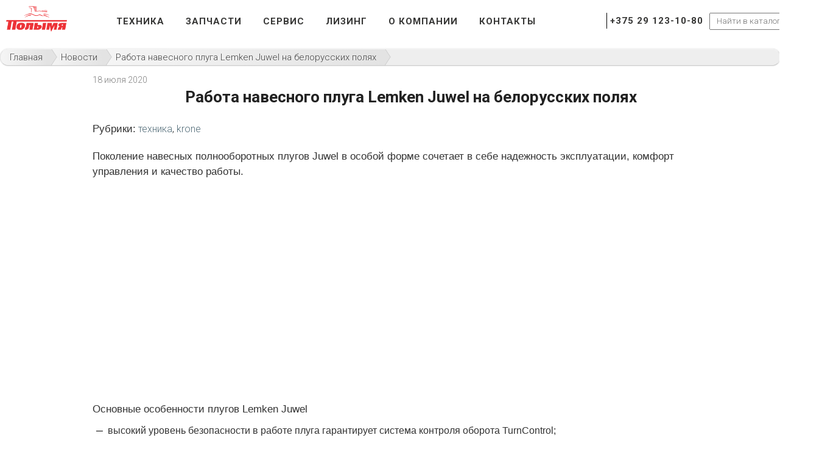

--- FILE ---
content_type: text/html; charset=UTF-8
request_url: https://polymya-agro.by/news/rabota-navesnogo-pluga-lemken-juwel-na-belorusskikh-polyakh/
body_size: 5790
content:
<!DOCTYPE html>
<html lang="ru">
<head>
	<link href="https://fonts.googleapis.com/css?family=Roboto:300,700&amp;subset=cyrillic,cyrillic-ext,latin-ext" rel="stylesheet">
	<link rel="shortcut icon" href="/favicon.ico" type="image/x-icon">
	<link rel="stylesheet" href="https://cdnjs.cloudflare.com/ajax/libs/font-awesome/6.4.2/css/all.min.css" integrity="sha512-z3gLpd7yknf1YoNbCzqRKc4qyor8gaKU1qmn+CShxbuBusANI9QpRohGBreCFkKxLhei6S9CQXFEbbKuqLg0DA==" crossorigin="anonymous" referrerpolicy="no-referrer" />
	<title>Навесной плуг Lemken Juwel в работе на белорусских полях</title>
	<meta http-equiv="Content-Type" content="text/html; charset=UTF-8" /> 
	<meta name="description" content="Lemken Juwel - плужная техника будущего. ✅ Безопасность применения, ✅ комфорт обслуживания и ✅ высокое качество работы в совершенно новой форме" />
<meta name="keywords" content="Навесной плуг Lemken Juwel, белорусское поле" />
   
	<meta name="viewport" content="width=device-width, initial-scale=1.0"/>
	<link href="/stylesheets/allv2.css" media="all" rel="stylesheet" type="text/css" /><!--[if IE 8 ]> <link href="/stylesheets/ie8.css" media="all" rel="stylesheet" type="text/css" /> <![endif]--><!--[if lt IE 9]> <script>document.createElement('header'); document.createElement('nav'); document.createElement('section'); document.createElement('article'); document.createElement('aside'); document.createElement('footer'); document.createElement('menu'); document.createElement('time'); </script> <![endif]-->
	<script src="https://ajax.googleapis.com/ajax/libs/jquery/1.9.1/jquery.min.js"></script>
	<script src="/javascripts/hamburger.js"></script>
</head>
<body class="news-open">
  	<div id="panel">
		</div>
    <div class="wrap">
		<div class="header-overlay"></div>
      <header>
			<nav style="display: flex;align-items: center;justify-content: space-between;">
				<div class="main-img__logo">
					<a href="/">
    <img class="main-logo-img" src="/images/logo-polymya.png" alt="">
</a> 				</div>
				<div class="main-menu__items">
					
	<div class="mobile_nav_wrapper" style="display:flex;justify-content: space-between;align-items: center;">
		<button class="hamburger-menu">
			<div class="bar"></div>
		</button>
		<a href="/"><div class="mob-logo"></div></a>
	</div>
	<!-- <button class="hamburger"><span>toggle menu</span></button> -->
	<menu id="menu" class="mobile-nav">
					<li>
									<a  href="/catalog/">Техника</a>
							</li>
					<li>
									<a  href="/spares/">Запчасти</a>
							</li>
					<li>
									<a  href="/service/">Сервис</a>
							</li>
					<li>
									<a  href="/leasing/">Лизинг</a>
							</li>
					<li>
									<a  href="/about/">О компании</a>
							</li>
					<li>
									<a  href="/contacts/">Контакты</a>
							</li>
				<!-- <div class="social-icons-mobile-menu">
			<a href="https://www.facebook.com/polymya.agro"><i class="fa-brands fa-facebook fa-2x" style="color: #c3c3c3;"></i></a>
			<a href="https://www.instagram.com/polymya_agro/"><i class="fa-brands fa-instagram fa-2x" style="color: #c3c3c3;"></i></a>
			<a href="https://www.youtube.com/polymya_agro"><i class="fa-brands fa-youtube fa-2x" style="color: #c3c3c3;"></i></a>
			<a href="https://www.tiktok.com/@polymya_agro"><i class="fa-brands fa-tiktok fa-2x" style="color: #c3c3c3;"></i></a>
		</div> -->
	</menu>
				</div>
				<div class="main-menu__info">
					<script>
var i
function toggle(el) {
el.style.display = (el.style.display == 'none') ? '' : 'none'
}
</script>

		<div style="display:flex;align-items:stretch;justify-content:space-between;">
			<div class="telephones" style="margin-right:10px;">
					<!-- <div class="flag-vel"></div>  -->
					<a class="tel" href="tel:+375291231080">+375 29 123-10-80</a>
			</div>
			<div class="search-mobile">
							<div class="search-form">
<form action="/search/index.php">
	<input type="text" name="q" value="" size="15" maxlength="50" placeholder="Найти в каталоге..." /><input name="s" type="submit" value=" " />
</form>
</div>			</div>	
		</div>	

				</div>
			</nav>
      </header>
    </div>
	<div class="breadcrumbs"><div typeof="v:Breadcrumb"><a rel="v:url" property="v:title" href="/">Главная</a></div>
			<div typeof="v:Breadcrumb">
				<a rel="v:url" property="v:title" href="/news/">Новости</a>
			</div>
			<div typeof="v:Breadcrumb">
				<a rel="v:url" property="v:title" href="#content">Работа навесного плуга Lemken Juwel на белорусских полях</a>
			</div><div style="clear:both"></div></div>    <div class="wrap">
		

<div class="content">
  <time>18 июля 2020</time>
  <h1 class="title">
    Работа навесного плуга Lemken Juwel на белорусских полях  </h1>
<div class="section-tags">
	<p class="tags">Рубрики:</p>
  <a target="_blank" class="btn-tags" href="/search-news/?tags=техника&clear_cache=Y">техника</a>, <a target="_blank" class="btn-tags" href="/search-news/?tags=krone&clear_cache=Y">krone</a></div>
<p>Поколение навесных полнооборотных плугов Juwel в особой форме сочетает в себе надежность эксплуатации, комфорт управления и качество работы. </p>
<iframe width="560" height="315" src="https://www.youtube.com/embed/xLVFEjNzSBw" frameborder="0" allow="autoplay; encrypted-media" allowfullscreen class="middle"></iframe>
<p>Основные особенности плугов Lemken Juwel</p>
<ul class="wysiwyg">
<li>высокий уровень безопасности в работе плуга гарантирует система контроля оборота TurnControl;</li>
<li>электрогидравлическая система управления механизмом оборота позволяет, не покидая кабины трактора, настроить и сохранить оптимальный угол наклона плуга;</li>
<li>при вспахивании первой и последней борозд закрепленный угол наклона можно деактивировать на некоторое время.</li>
</ul>
<p>Более подробную информацию узнавайте по телефону <b>+375 (29) 123-10-80</b></p> ⠀</div>
<div><a href="https://www.facebook.com/polymyaagro" target="_blank"><img src="/images/fb-banner.gif" alt="Баннер Facebook" class="middle"></a></div>

<div class="catalog-sb-area">

			<div class="catalog-sb-item fb">
			<div id="fb-root"></div>
			<script type="text/javascript">
				(function(d, s, id)
				{
					var js, fjs = d.getElementsByTagName(s)[0];
					if (d.getElementById(id)) return;
					js = d.createElement(s); js.id = id;
					js.src = "//connect.facebook.net/ru_RU/all.js#xfbml=1";
					fjs.parentNode.insertBefore(js, fjs);
				}(document, 'script', 'facebook-jssdk'));
			</script>

			<div
				class="fb-like"
				data-href=""
				data-colorscheme="light"
				data-layout="button_count"
				data-action="like"
				data-show-faces="false"
				data-send="false"
				>
			</div>
		</div>
	
			<div class="catalog-sb-item tw">
			<a
				href="https://twitter.com/share"
				class="twitter-share-button"
				data-lang="ru"
				data-url=""
							>Твит</a>

			<script type="text/javascript">
				!function(d,s,id)
				{
					var js,fjs=d.getElementsByTagName(s)[0],p=/^http:/.test(d.location)?'http':'https';
					if(!d.getElementById(id))
					{
						js=d.createElement(s);
						js.id=id;
						js.src=p+'://platform.twitter.com/widgets.js';
						fjs.parentNode.insertBefore(js,fjs);
					}
				}(document, 'script', 'twitter-wjs');
			</script>
		</div>
	
			<div class="catalog-sb-item gp">
			<div
				class="g-plusone"
				data-size="medium"
				data-href=""
			>
			</div>

			<script type="text/javascript">
				window.___gcfg = {lang: 'ru'};

				(function() {
					var po = document.createElement('script');
					po.type = 'text/javascript';
					po.async = true;
					po.src = 'https://apis.google.com/js/plusone.js';
					var s = document.getElementsByTagName('script')[0];
					s.parentNode.insertBefore(po, s);
				})();
			</script>
		</div>
	
	</div>		<div class="clear"></div>
    </div>
	<a href="#" class="scrollup"></a>
    <div class="background-footer">
      <div class="wrap">
        <footer>
        <div class="footer-col">
	<div class="map-icon-pic"></div>
	<div style="float:left">Беларусь, 222520, Минская область,<br/>г. Борисов, ул. Краснознаменная, 64<br/>8:00 - 17:00<br/>УНП 690628946</div>
</div>
<div class="footer-col">
	<div class="call-icon-pic"></div>
	<div class="footer-info"><a href="tel:+375177731080">+375 (29) 123-10-80</a></div>
	<div class="mail-icon-pic"></div>
	<div class="footer-info"><a href="mailto:polymya@polymya.by">polymya@polymya.by</a></div>
</div>
<div class="footer-col">
	<div class="social-links">
		<a class="soc-inst" href="https://www.instagram.com/polymya_agro/" target="_blank" rel="nofollow"></a>
		<a class="soc-fb" href="https://www.facebook.com/polymya.agro" target="_blank" rel="nofollow"></a>
		<a class="soc-youtube" href="https://www.youtube.com/polymya_agro" target="_blank" rel="nofollow"></a>
		<a class="soc-tiktok" href="https://www.tiktok.com/@polymya_agro" target="_blank" rel="nofollow"></a>
		<a class="soc-twi" href="https://twitter.com/polymyaagro" target="_blank" rel="nofollow"></a>
		<a class="soc-li" href="#" target="_blank" rel="nofollow"></a>
		<a class="soc-vk" href="#" target="_blank" rel="nofollow"></a>
		<a class="soc-ok" href="#" target="_blank" rel="nofollow"></a>
		<a class="soc-rss" href="#" target="_blank" rel="nofollow"></a>
	</div>
	<div class="footer-sitemap">
		<div class="sitemap-icon-pic"></div>
		<a href="/sitemap/">Карта сайта</a>
	</div>
	<div><a href="/conditions/">Обработка персональных данных</a></div>
	<div>© ООО «Полымя Агро», 2008-2026</div>	
</div>
        <div class="developers">

</div> 
          <div class="clear"></div>
        </footer>
      </div>
    </div>
            <div class="popup-container-proposal">
      <div class="modal-screen"></div>
      <div class="popup">
        <div class="cross"></div>
        <p class="popup-t">
          Запросить коммерческое предложение
        </p>
        

		<form name="SIMPLE_FORM_2" action="/news/rabota-navesnogo-pluga-lemken-juwel-na-belorusskikh-polyakh/" method="POST" enctype="multipart/form-data"><input type="hidden" name="sessid" id="sessid" value="351e2eb05dc370bc9482cbca7f26e8a8" /><input type="hidden" name="WEB_FORM_ID" value="2" />													         	 	<label ><span>Ваше имя</span><input type="text"  class="validate"  name="form_text_5" value=""  />	            	      		</label>
				
											         	 	<label ><span>Телефон</span><input type="text"  class="validate"  name="form_text_6" value=""  />	            <p>Допускаются только символы русского алфавита</p>	      		</label>
				
											         	 	<label ><span>Текст сообщения</span><textarea name="form_textarea_8" cols="40" rows="5"  class="inputtextarea" ></textarea>	            <p>Количество символов должно быть не менее 10-ти. Например, 8 017 123 456 78</p>	      		</label>
				
			<input type="hidden" name="form_text_10" value="/news/rabota-navesnogo-pluga-lemken-juwel-na-belorusskikh-polyakh/index.php">			<div class="commercial-proposal button">
	          <span>Отправить<input type="submit" value="" /><input type="hidden" name="web_form_apply" value="Y" /></span>
	          <div class="clear"></div>
	        </div>
          </form>      </div>
    </div>

    <div class="popup-done-call">
      <div class="modal-screen"></div>
      <div class="popup">
        <div class="cross"></div>
        <div class="text">
          <p class="popup-t">
            Спасибо!
          </p>
          <p>
            Ваша запрос успешно отправлен.
          </p>
          <span>Ожидайте звонка в течение 30 минут.</span>
        </div>
      </div>
    </div>
    <div class="popup-done-proposal">
      <div class="modal-screen"></div>
      <div class="popup">
        <div class="cross"></div>
        <div class="text">
          <p class="popup-t">
            Спасибо!
          </p>
          <p>
            Ваш запрос успешно отправлен.
          </p>
          <span>Мы свяжемся с вами в ближайшее время, <br />чтобы уточнить сроки подготовки предложения.</span>
        </div>
      </div>
    </div>
 
    <script src="/javascripts/scrollup.js"></script>
	<script>
	$(document).ready(function(){
		$(window).scroll(function(){
			if ($(this).scrollTop() > 100) {
				$('.scrollup').fadeIn();
			} else {
				$('.scrollup').fadeOut();
			}
			});         
			$('.scrollup').click(function(){
			$("html, body").animate({ scrollTop: 0 }, 600);
			return false;
		});	 
	});
	</script>
	<script src="/javascripts/allv2.js" defer></script>
	<script>
	  (function(i,s,o,g,r,a,m){i['GoogleAnalyticsObject']=r;i[r]=i[r]||function(){
	  (i[r].q=i[r].q||[]).push(arguments)},i[r].l=1*new Date();a=s.createElement(o),
	  m=s.getElementsByTagName(o)[0];a.async=1;a.src=g;m.parentNode.insertBefore(a,m)
	  })(window,document,'script','https://www.google-analytics.com/analytics.js','ga');
	  ga('create', 'UA-96320939-1', 'auto');
	  ga('send', 'pageview');
	</script>
	<script src="https://api.callbacky.by/simple/load?domain=polymya-agro.by"></script>
	<!-- Yandex.Metrika counter --> <script> (function (d, w, c) { (w[c] = w[c] || []).push(function() { try { w.yaCounter43785784 = new Ya.Metrika2({ id:43785784, clickmap:true, trackLinks:true, accurateTrackBounce:true, webvisor:true }); } catch(e) { } }); var n = d.getElementsByTagName("script")[0], s = d.createElement("script"), f = function () { n.parentNode.insertBefore(s, n); }; s.type = "text/javascript"; s.async = true; s.src = "https://mc.yandex.ru/metrika/tag.js"; if (w.opera == "[object Opera]") { d.addEventListener("DOMContentLoaded", f, false); } else { f(); } })(document, window, "yandex_metrika_callbacks2"); </script> <noscript><div><img src="https://mc.yandex.ru/watch/43785784" style="position:absolute; left:-9999px;" alt="New Metrika" /></div></noscript> <!-- /Yandex.Metrika counter -->
</body>
</html>

--- FILE ---
content_type: text/html; charset=utf-8
request_url: https://accounts.google.com/o/oauth2/postmessageRelay?parent=https%3A%2F%2Fpolymya-agro.by&jsh=m%3B%2F_%2Fscs%2Fabc-static%2F_%2Fjs%2Fk%3Dgapi.lb.en.2kN9-TZiXrM.O%2Fd%3D1%2Frs%3DAHpOoo_B4hu0FeWRuWHfxnZ3V0WubwN7Qw%2Fm%3D__features__
body_size: 164
content:
<!DOCTYPE html><html><head><title></title><meta http-equiv="content-type" content="text/html; charset=utf-8"><meta http-equiv="X-UA-Compatible" content="IE=edge"><meta name="viewport" content="width=device-width, initial-scale=1, minimum-scale=1, maximum-scale=1, user-scalable=0"><script src='https://ssl.gstatic.com/accounts/o/2580342461-postmessagerelay.js' nonce="j3YkU_L-ANvFCOWm4GxOTA"></script></head><body><script type="text/javascript" src="https://apis.google.com/js/rpc:shindig_random.js?onload=init" nonce="j3YkU_L-ANvFCOWm4GxOTA"></script></body></html>

--- FILE ---
content_type: text/css
request_url: https://polymya-agro.by/stylesheets/allv2.css
body_size: 36066
content:
*{font-family: 'Roboto', sans-serif;}
/* ------------------------------------------------------------------------------- Popular Items ------------------------------------------------------------*/
.popular-item{margin:30px 0 30px;}
.popular-item .popular-item__heading{margin-left: 60px;padding-bottom:0px;}
.popular-item__slider {display: flex;justify-content: space-between;justify-items: stretch;align-items: center;}
.popular-item__slider__carousel__block{position: relative;}
.popular-item__slider__carousel__block img{width: 100%;display: block;margin: auto;}
.popular-item__slider__carousel__block__content {width: 100%;height: 100%;bottom: 0;right: 0;position: absolute;opacity: 1;transition: 0.6s;}
.popular-item__slider__carousel__block__content:hover {opacity: 1;}
.popular-item__slider__carousel__block__content > * {transform: translateY(25px);transition: transform 0.6s;}
.popular-item__slider__carousel__block__content:hover > * {transform: translateY(0px);}
h3.popular-item__slider__carousel__block__content__heading {margin-left:0;padding-left: 20px;font-size: 22px!important;color: #fff;position: absolute;left: 0;bottom: 0;}
.popular-item__slider__nav-prev:hover,.popular-item__slider__nav-next:hover{opacity:1;cursor:pointer;}
.popular-item__slider__carousel{float:left;overflow:hidden;margin-top:10px}
.popular-item__slider__carousel li{padding: 0 10px;text-align:center;}
.popular-item__slider__carousel li a{text-decoration:none}
.popular-item__slider__nav-prev{background:url(/images/prev.png) no-repeat;opacity:0.3;transition: opacity .8s ease-out;-moz-transition: opacity .8s ease-out;-webkit-transition: opacity .8s ease-out;-o-transition: opacity .8s ease-out}
.popular-item__slider__nav-next{background:url(/images/next.png) no-repeat;opacity:0.3;transition: opacity .8s ease-out;-moz-transition: opacity .8s ease-out;-webkit-transition: opacity .8s ease-out;-o-transition: opacity .8s ease-out}
/* ---------------------------------------------------------------------------- Navigation Menu ----------------------------------------------------------*/
.main-logo-img {width: 130px;}
a.tel {color: #373736;font-size: 15px;letter-spacing: 1px;font-weight: 600;border-left: 1px solid black;padding-left: 5px;display: inline-block;}
/* ------------------------------------------------------------------------------ HAMBURGER ------------------------------------------------------------- */
.hamburger-menu{position:relative;display:block;width:45px;height:35px;cursor:pointer;appearance: none;background:none;outline:none;border:none;}
.hamburger-menu .bar, .hamburger-menu:after, .hamburger-menu:before{content:'';display:block;width:100%;height:5px;background-color:#FFF;margin:6px 0;transition:0.4s;}
.hamburger-menu.is-active:before{transform: rotate(-45deg) translate(-9px, 6px)}
.hamburger-menu.is-active:after{transform: rotate(45deg) translate(-9px, -8px)}
.hamburger-menu.is-active .bar{opacity:0;}
.hamburger {display: none;float:left;position: relative;overflow: hidden;margin: 0;padding: 0;width: 24px;height: 24px;font-size: 0;text-indent: -9999px;appearance: none;box-shadow: none;border-radius: none;border: none;cursor: pointer;transition: background 0.3s;-webkit-transition: background 0.3s;}
.hamburger:focus {outline: none;}
.hamburger span {display: block;position: absolute;top: 11px;left: 0px;right: 0px;height: 4px;background: white;}
.hamburger span::before,.hamburger span::after {position: absolute;display: block;left: 0;width: 100%;height: 4px;background-color: #fff;content: "";}
.hamburger span::before {top: -9px;}
.hamburger span::after {bottom: -9px;}
.hamburger {background-color: #d40e1e;}
.hamburger span {transition: background 0s 0.3s;}
.hamburger span::before,.hamburger span::after {transition-duration: 0.3s, 0.3s;transition-delay: 0.3s, 0s;}
.hamburger span::before {transition-property: top, transform;}
.hamburger span::after {transition-property: bottom, transform;}
.hamburger.active span {background: none;}
.hamburger.active span::before {top: 0;transform: rotate(45deg);}
.hamburger.active span::after {bottom: 0;transform: rotate(-45deg);}
.hamburger.active span::before,.hamburger.active span::after {transition-delay: 0s, 0.3s;}
/* ----------------------------------------------------------------------------- Main Slider -------------------------------------------------------*/
.index .wrap {position: relative;z-index: 999;}
.index-workarea {position: relative;margin-top: 100vh;}
.swiper {width: 100%;height: 100%;background: #000;position: absolute;top: 0;left: 0;}
.swiper-slide {display: flex;justify-content: flex-start;align-items: center;height: 100vh; /* Установите высоту контейнера по вашему усмотрению */}
.slide-content {margin-right: auto; /* Помещает блок слева */padding-left: 100px;margin-top: 30%;}
.swiper-slide {font-size: 18px;color: #fff;-webkit-box-sizing: border-box;box-sizing: border-box;padding: 40px 60px;}
.parallax-bg {position: absolute;left: 0;top: 0;width: 130%;height: 100%;-webkit-background-size: cover;background-size: cover;background-position: center;}
.swiper-slide .title h1 {font-size: 3em;font-weight: 800;text-transform: uppercase;letter-spacing: 5px;line-height: 110px;margin-bottom: 10px;}
.swiper-slide a {background: #e31e24;padding: 15px 35px;color: #fff;font-size: 1.1em;font-weight: 500;text-decoration: none;border-radius: 10px;display: inline-block;margin-top: 25px;transition: all .2s;}
.swiper-slide a:hover {box-shadow: 0 1rem 2rem rgba(0, 0, 0, 0.2);transform: translateY(-3px);}
.swiper-slide .subtitle {font-size: 21px;}
.swiper-slide .text {font-size: 20px;max-width: 50%;text-align: left;line-height: 1.3;}
.swiper-button-next,.swiper-button-prev {width: 100px; /* Установите требуемый размер круга */height: 100px;border-radius: 50%; /* Создает круглую форму */background-color: rgba(0,0,0,0.5); /* Установите требуемый полупрозрачный цвет */display: flex;justify-content: center;align-items: center;}
.swiper-pagination-bullet {width: 16px;height: 16px;background: #fff;opacity: .5;}
.swiper-pagination-bullet-active{background: #fff;opacity: 1;}
/* ----------------------------------------------------------------------------- Promo -------------------------------------------------------------*/
.wrap h3.name{padding-bottom:0;margin-top:20px;}
/* ------------------------------------------------------------------------------ NEWS -------------------------------------------------------------*/
.wrap h3.main-page__title-heading{padding-bottom: 10px;}
.main-page__news-flexbox-container{display:flex;flex-wrap:wrap;justify-content: space-between;gap:30px 15px;margin-bottom: 20px;}
.main-page__news__flex-item{width: calc(33.33% - 10px);}
.main-page__news-block{margin-bottom:30px;}
.main-page__news-block__title{font-size:20px;margin-bottom: 10px;font-weight:400;}
.main-page__news-block__title:hover{color:#D40E1E;transition: color 0.3s ease-in-out;}
.main-page__news-block__img{width:100%;margin-bottom: 15px;}
.content a.ref-news{color: blue;border-bottom: none;}
@media (max-width: 900px) {.main-page__news__flex-item {width: calc(50% - 10px);}}
@media (max-width: 480px) {.main-page__news__flex-item {width: 100%;}}
.main-page__news__link-all-news{text-transform: uppercase;font-size: 24px;}
.main-page__news__link-all-news::after{content: '>>';font-size:26px;padding-left: 15px;}
p.preview{margin-bottom: 10px;}
@media (min-width: 768px) {.main-page__news__button {padding: 10px 12px;}}
/* ----------------------------------------------------------------------------- NEWS PAGE - ALL NEWS ------------------------------------------------*/
.news-item{margin-bottom:15px;}
/* -----------------------------------------------*/
.cat-subsection{margin-left:5%;}
.catalog-section img{display:block; margin:0 auto;}
/* --------------------------------------------------------------------------- MAIN-PAGE/SOCIAL-GRID -------------------------------------------------*/
section.main-page__social-grid{margin-bottom:30px;}
.fa-brands {position:absolute;bottom:20px;right:10px; }
.gallery {max-width: 100%;margin: 0 auto;display: grid;grid-gap: 10px;grid-template-columns: repeat(auto-fit, minmax(250px, 1fr));grid-auto-rows: 250px;grid-auto-flow: dense; /* Controls how the auto-placement algorithm works, specifying exactly how auto-placed items get flowed into the grid. */}
.v-stretch {grid-row: span 2;}
.h-stretch {grid-column: span 2;}
.big-stretch {grid-column: span 2;grid-row: span 2;}
.gallery div img{width:100%;height:100%;object-fit:cover;}
.main-page__social-grid__img-block {position:relative;transition: transform .5s;&::after {position: absolute;top: 0;left: 0;width: 100%;height: 100%;transition: opacity 2s cubic-bezier(.165, .84, .44, 1);box-shadow: 0 8px 17px 0 rgba(0, 0, 0, .2), 0 6px 20px 0 rgba(0, 0, 0, .15);content: '';opacity: 0;z-index: -1;}&:hover,&:focus {transform: scale3d(1.006, 1.006, 1);&::after {opacity: 1;}}}
.main-page__social-grid__img-block:hover{cursor:pointer;}
@media screen and (max-width: 1280px) {.first-leaving-scale-mob{display:none;}}
@media screen and (max-width: 1060px) {.sec-leaving-scale-mob{display:none;}}
@media screen and (max-width: 515px) {.v-stretch {grid-row: span 1;}.h-stretch {grid-column: span 1;}.big-stretch {grid-column: span 1;grid-row: span 1;}}
/*-------------------------------------------------------------------------------полимеры. номер--------------------------------------------------------*/
.polimery-number{text-align:center; background-color:#d40e1f;padding: 1%;margin: 1%;color:#f8f8f9!important;border-radius: 25px;}
.polimery-number a{color:#f8f8f9!important;font-weight: 600;}
/* ---------------------------------------------------------------------------- Contacts Page ----------------------------------------------------------*/
.info a{color: black;}
.worko-tabs {width: 100%;.state{position: absolute;left: -10000px;}.flex-tabs{display: flex;justify-content: space-between;flex-wrap: wrap;.tab{flex-grow: 1;max-height: 40px;}.panel {background-color: #fff;padding: 20px;min-height: 300px;display: none;width: 100%;flex-basis: auto;}}
.tab {display: inline-block;padding: 10px;vertical-align: top;background-color: #eee;cursor: pointer;border-left: 10px solid #ccc;}  }
#tab-one:checked ~ .tabs #tab-one-label,
#tab-two:checked ~ .tabs #tab-two-label,
#tab-three:checked ~ .tabs #tab-three-label,
#tab-four:checked ~ .tabs #tab-four-label{background-color: #fff;cursor: default;border-left-color: #d40e1f;}
#tab-one:checked ~ .tabs #tab-one-panel,
#tab-two:checked ~ .tabs #tab-two-panel,
#tab-three:checked ~ .tabs #tab-three-panel,
#tab-four:checked ~ .tabs #tab-four-panel{display: block;}
@media screen and (max-width: 600px){.flex-tabs{.tab{background: #fff;border-bottom: 1px solid #ccc;&:last-of-type{border-bottom: none;}}}
  #tab-one:checked ~ .tabs #tab-one-label,
  #tab-two:checked ~ .tabs #tab-two-label,
  #tab-three:checked ~ .tabs #tab-three-label,
  #tab-four:checked ~ .tabs #tab-four-label{border-bottom: none;}
  #tab-one:checked ~ .tabs #tab-one-panel,
  #tab-two:checked ~ .tabs #tab-two-panel,
  #tab-three:checked ~ .tabs #tab-three-panel,
  #tab-four:checked ~ .tabs #tab-four-panel{border-bottom: 1px solid #ccc;}
}
/* ------------------------------------------------------------------------------- Team ----------------------------------------------------------*/
.container {margin: 0 auto;}
.team {width: 100%;display: flex;flex-direction: row;flex-wrap: wrap;gap:15px;}
.team-member {flex-basis: 24%;display: flex;flex-direction: column;align-items: center;transition: all 0.5s ease-in-out;}
.contacts__name{text-align: center;font-size: 14px;}
.fa-contacts{position: relative;bottom: 0;right: 0;}
.team-member h1, p.member-title {text-align: center;}
.team-member h1 {margin-bottom: 0;text-transform: uppercase;}
.team-member img {width: 100%;height: auto;}
.accordion-item{border-bottom: 1px solid #e5e5e5;}
.accordion-button{position: relative;display: block;text-align: left;width: 100%;padding: 1em 0;color: #020220;font-size: 1.15rem;font-weight: 400;border: none;background: none;outline: none;}
.accordion-button:hover{cursor: pointer;color: #d40e1e;}
.accordion-button::after{cursor: pointer;color:blue;border: 1px solid blue;}
.accordion-title {padding: 1em 1.5em 1em 0;}
.accordion-icon{display: inline-block;position: absolute;top: 18px;right: 0;width: 22px;height: 22px;border: 1px solid;border-radius: 15px;}
.accordion-icon::before{display: block;position: absolute;content: '';top: 9px;left: 5px;width: 10px;height: 2px;background: currentColor;}
.accordion-icon::after{display: block;position: absolute;content: '';top: 5px;left: 9px;width: 2px;height: 10px;background: currentColor;}
.accordion button[aria-expanded='true'] {color:#d40e1e;}
.accordion-icon::after{width: 0;}
.accordion button[aria-expanded='true']+.accordion-content{opacity: 1;max-height: 100%;transition: all 200ms linear;will-change: opacity, max-height;}
.accordion-content{opacity: 0;max-height: 0;overflow: hidden;transition: opacity 200ms linear, max-height 200ms linear;will-change: opacity, max-height;}
.accordion-content p {font-size: 1rem;font-weight: 300;}
.member-info__role{margin-top: -10px;text-align: center;}
.member-info a{color:black;}
@media screen and (max-width:1205px) {.team-member{flex-basis: 32%;}}
@media screen and (max-width:821px) {.team-member{flex-basis: 47%;}}
@media screen and (max-width:500px) {.team-member{flex-basis: 100%;}}
.fa-viber {color: #e31e24;transition: color 0.3s ease-in-out;}
.fa-viber:hover {color: #7360F2; }
.contact-item__phone-number, .contact-item a {transition: color 0.3s ease-in-out;}
.contact-item__phone-number:hover, .contact-item a:hover {color: red;}
/* ------------------------------------------------------------------------------- Catalog ----------------------------------------------------------*/
.catalog__menu {display:flex;justify-content:space-around;}
.catalog__menu li {flex-basis:33.33%;}
.catalog__preview-elements{display: flex;flex-wrap: wrap;}
.catalog__preview-elements li, .catalog__preview-elements div{flex-basis: calc(34% - 10px);}
.catalog__preview-elements li:nth-child(3n) {margin-right: 0;}
.catalog__preview-elements li:nth-last-child(-n+3) {flex-basis: 33.33%;margin-bottom: 0;}
@media screen and (max-width: 600px) {.catalog__preview-elements{flex-flow: column;}.catalog-section img{width: 100%;}.catalog-section{margin-bottom:15px;}.catalog__menu{display:none;}.cat-subsection{margin-left: 2%;}}
/* ------------------------------------------------------------------------------- Spares ----------------------------------------------------------*/
.title-spares-h3{font-size: 20px;line-height: 20px;margin-bottom: 10px;font-weight: bold;}
body.catalog .catalog-section img, .spare-catalog-preview-img{max-width:100%;height:auto;}
/* -----------------------------------------------*/
.figcaption-leasing{padding: 10px 0 5px 0;font: italic 90% Georgia,serif;text-align: center;}
.feature-leasing-flex{padding: 15px 0 15px 0;margin: 10px 0 10px 0;;display: -webkit-box;display: -moz-box;display: -ms-flexbox;display: -webkit-flex;display: flex;-webkit-flex-flow: row wrap;justify-content: space-around; background: linear-gradient(to bottom, #e3e3e3 0px, #fff 100%) no-repeat;}
.leasing-item-feature{padding:5px;width:235px;height:auto;margin-top:10px;}
body.leasing h2{padding-bottom:20px;}
.img-leasing-feature{display:block;margin: 0 auto;}
figure{margin:0px;}
/* ------------------------------------------------------------------------------- Service ----------------------------------------------------------*/
.service_catalog{margin-bottom:2%;}
/* ------------------------------------------------------------------------------- About company ----------------------------------------------------*/
.about-info p {padding-top: 0;font-size: 17px;color: #333;}
.about-subpages-links{    margin-bottom: 20px;display:flex;flex-direction: column;}
.about-tab{border-left: 10px solid #ccc;background-color: #fff;cursor: default;border-left-color: #d40e1f; display: block;padding: 10px;margin: 10px;}
.about-tab a{color:black;}
.about-info .about-main-description{font-family: 'Roboto', sans-serif;padding-top:0;}
/* -----------------------------------------------*/
body.leasing .leasing-feature {width:25%;float: left;text-align: center;}
.leasing-features {padding: 20px 0; background: linear-gradient(to bottom, #e3e3e3 0px, #fff 100%) no-repeat;}
.item-content p {font-family:Arial; color:#333;}
.leasing p, .stock-open p, .vacancy p, .about-company p{padding-bottom: 10px; padding-top:10px; line-height:25px; font-size:17px; font-family:Arial; color:#333;}
.service p{ font-size:17px; font-family:Arial; color:#333;}
.catalog-section a div {text-align: center;}
ol, ol li, ol span {line-height:25px; font-size:16px; font-family:Arial; color:#333;}
.news-open .content{width:1046px!important;}
HTML,BODY,DIV,SPAN,APPLET,OBJECT,IFRAME,H1,H2,H3,H4,H5,H6,P,BLOCKQUOTE,PRE,A,ABBR,ACRONYM,ADDRESS,BIG,CITE,CODE,DEL,DFN,EM,FONT,IMG,INS,KBD,Q,S,SAMP,SMALL,STRIKE,STRONG,SUB,SUP,TT,VAR,DL,DT,DD,OL,UL,LI,FIELDSET,FORM,LABEL,LEGEND,CAPTION,TBODY,TFOOT,THEAD,TR,TH,TD,HR,menu{padding:0;margin:0;border:0;outline:0;font-family:'Roboto', sans-serif}
html{overflow-x:hidden}
a{text-decoration: none;}
.content p a {text-decoration: none;border-bottom: 1px dashed #000080;}
h3 a{color: #000;border-bottom: 1px dashed #000;}
li{list-style-type:none}
body.about-company menu a.about,body.contact-information menu a.contact-info,body.index menu a.home,body.leasing menu a.leasing,body.catalog menu a.catalog,body.stock menu a.stock,body.vacancy menu a.vacancy{color:#ffd30f;cursor:default}
body.about-company menu a.about::after,body.contact-information menu a.contact-info::after,body.index menu a.home::after,body.leasing menu a.leasing::after,body.catalog menu a.catalog::after,body.stock menu a.stock::after,body.vacancy menu a.vacancy::after{height:2px;opacity:1;-webkit-transform:translateY(0);-moz-transform:translateY(0);-ms-transform:translateY(0);-o-transform:translateY(0);transform:translateY(0)}
header,nav,section,article,footer,menu,time{display:block}
.clear{clear:both}
.wrap{margin:0 auto;}
.title{font-size:27px;font-weight:bold;line-height:30px}
h2{font-size:21px;font-weight:bold}
h3{font-size:17px;font-weight:bold}
hr{height:1px;background-color:#fff}
header{padding: 0 0 0 0;}
.menu_navigation{width:17px;height:17px;background-color:#3f3f3f;padding:1px;display:inline-block;float:left}
.menu_line{width:100%;height:3px;margin-bottom:3px;background-color:#8a8a8a}
.menu_line:last-child{margin-bottom:0}
.not_desctop{position:relative;display:none}
menu.not_desctop>li{margin:-3px 0 0 4px}
menu.not_desctop>li>a{display:none}
menu.not_desctop>li>a.selected{display:inline-block}
#dropdown_menu{width:calc(100% + 89px);margin:28px auto 0;background-color:#3f3f3f;position:absolute;z-index:2}
#dropdown_menu li{display:inline-block;height:25px;margin-left:20px;margin-top:3.75px}
#dropdown_menu div{height:2.5em;width:100%}
.arrow{width:7px !important;height:10px !important;display:inline-block;background:url('/upload/arrow4menu.png') no-repeat; margin-top:10px;}
.delimiter{position:absolute;width:1px;background-color:#ccc;top:0;bottom:0;-webkit-box-shadow:3px 0 10px gray;-moz-box-shadow:3px 0 10px gray;box-shadow:3px 0 10px gray}
.delimiter.left{left:280px}
.delimiter.right{right:280px}
html{font:normal normal 16px 'Roboto', Verdana,Arial,Helvetica,sans-serif;line-height:1.669em;color:#222}
p.img-block{padding:25px 0 !important}
.container{position:relative}
.button{position:relative;display:inline-block;font-weight:bold;text-align:center;text-decoration:none;color:#222}
.button .before,.button .after{width:26px}
.button span{display:block;float:left;cursor:pointer}
.button input[type="submit"]{position:absolute;right:0;left:0;padding:0;margin:0;height:100%;width:100%;font:normal bold 13px 'Roboto',Verdana,Arial,Helvetica,sans-serif;filter:alpha(opacity=0);opacity:0;z-index:1;background:yellow;border:0;outline:0;cursor:pointer}
.heading{font-size:12px;font-weight:normal;text-transform:uppercase;color:gray}
.contact-number a{color: #222;text-decoration:none;}
.contact-number .contact.skype a{font-weight:normal}
.contact-number .contact.skype a:hover{color:#od35ff}
.contact-number .contact span{color: grey;}
.contact-number .contact a{font-size: 16px;}
.contact-main{margin-top:15px}
.logo{float:left;width:179px;height:75px;background:url("/images/logo-polymya.png") no-repeat 0;margin-top:17px;/* margin-left: 20px; */}
.call-back{float:left}
.call-back span{height:43px; border-radius:26px;padding:0 20px;line-height:40px;background:url("/images/bg-middle-btn-small.png") 0 0 repeat-x}
form .call-back span{width:180px;margin-left:calc(50% - 100px);}
.call-back:hover span{background:url("/images/bg-middle-btn-small.png") 0 -43px repeat-x}
.call-back:hover .before{background:url("/images/left-corner-btn-small.png") 0 -43px no-repeat}
.call-back:hover .after{background:url("/images/right-corner-btn-small.png") 0 -43px no-repeat}
.call-back:active span{background:url("/images/bg-middle-btn-small.png") 0 -86px repeat-x}
.call-back:active .before{background:url("/images/left-corner-btn-small.png") 0 -86px no-repeat}
.call-back:active .after{background:url("/images/right-corner-btn-small.png") 0 -86px no-repeat}
.call-back .before,body.seeder-float .call-back .before,.call-back .after,body.seeder-float .call-back .after{height:43px}
.call-back .before, body.seeder-float .call-back .before{background:url("/images/left-corner-btn-small.png") 0 0 no-repeat;margin-right:-1px}
.call-back .after, body.seeder-float .call-back .after{background:url("/images/right-corner-btn-small.png") 0 0 no-repeat}
menu a, menu span,.languages a{line-height:18px;text-transform:uppercase;}
menu li,.languages li{float:left}
.languages{padding-right:5px; padding-left:0}
.languages a{text-decoration:none;}
menu{float:left}
menu li{position:relative;white-space:nowrap;}
menu a, menu span{text-decoration:none;}
.prompt{position:absolute;top:-26px;right:-81px;width:91px;height:23px;line-height:21px;color:white;text-align:center;font-weight:normal;letter-spacing:0;text-transform:uppercase;background-color:#c01;-webkit-border-radius:3px;-moz-border-radius:3px;-ms-border-radius:3px;-o-border-radius:3px;border-radius:3px}
.prompt span{font-size:8px}
.prompt .triangle{position:absolute;left:10px;top:22px;width:5px;height:5px;background:url("/images/triangle.png") no-repeat}
.languages{float:right;text-transform:uppercase}
.languages li{padding-left: 8px;}
.languages a.active{color:#ffd30f;font-weight:bold;text-decoration:none;cursor:default}
.background-nav{width:100%;z-index:1000}
time{font-size:14px;color:gray}
.background-footer{background-color:#929292;color:white;z-index: 10;position: relative;}
.background-footer>.wrap{background-color:#929292}
footer .copyright{float:left}
footer .developers{float:right}
footer .developers a{color:#222}
footer .developers a:hover{color:#c01}
.item-head{padding:5px 0;cursor:pointer;border:1px solid #ccc;min-height:28px}
.item-head:hover{background:#ccc}
.item+.item .item-head{border-top:none}
.item .item-title{padding-left:20px;display:inline-block;float:left}
.item .item-content{margin:15px;display:none;}
.item.active{border:1px solid #ccc}
.item.active .item-head{border-top:none;border-left:none;border-right:none;background:#aaa}
.item.active .item-title{color:#222}
.item.active h3{border-color:#222}
.item.active .item-content{display:block}
.item-content div+div, .item-content p+p{margin-top: 10px}
.item-content p:after, .item-content:after{content:"";display:table;clear:both;}
.item-content iframe {margin:0 auto;display:block;}
menu a, menu p{position:relative;display:inline-block;outline:0}
menu a:hover,menu a:focus, .about-tab-link:hover, .about-tab-link:focus, .bel-tehnika-item a:hover, .bel-tehnika-item a:focus {outline:0;color:#e31e24;}
.bel-tehnika-item a {color: #373736;font-size: 22px;}
menu a:hover::after,menu a:focus::after{height:2px;opacity:1;-webkit-transform:translateY(0);-moz-transform:translateY(0);-ms-transform:translateY(0);-o-transform:translateY(0);transform:translateY(0)}
menu .prompt:hover{color:white}
menu .prompt:focus::after,menu .prompt:hover::after{height:0}
.submenu-block{padding:30px 40px 35px 40px;}
.submenu-block .submenu{padding:15px 0}
.submenu-block .submenu:after{content:"";display:table;clear:both;}
.submenu-block .submenu li{box-sizing:border-box;text-align:center;cursor:pointer;}
.submenu-block .submenu li:hover{color: #f03226; transition: 1s ease-out;}
.submenu-block .submenu li.active a{cursor:default}
body.catalog.inner .submenu-block .submenu li{float:left;height:40px;width:300px;margin:0 20px;box-sizing:border-box;background:linear-gradient(to bottom, #989898 0px, #bdbdbd 100%) no-repeat;border-radius:4px;text-align:center;}
.submenu-block .submenu a{text-decoration:none;color:black;line-height:2.25em;width:100%;height:100%;display:block;}
.submenu-block .submenu a::after{content:">>";margin-left:15px;}
.submenu-block .submenu a:hover{color:#f03226; transition: 0.2s ease-out}
body.service .service-intro{text-align:center;font-weight:bold;padding:20px 0}
body.service .service-intro p:last-child{color:#f03226}
body.service .features{background:linear-gradient(to bottom, #e3e3e3 0px, #fff 100%) no-repeat}
body.service .features:after{content:"";display:table;clear:both}
body.service .service-list {border-bottom:1px solid grey;}
body.service .service-list .item{display:block;padding:15px 0;text-align:center;line-height:1em;box-sizing:border-box;border-radius:4px;font-size:18px;box-shadow:0px 10px 13px rgba(240,50,38,.2);background:linear-gradient(to right, #f03226 0px, #f3493f 100%) no-repeat;}
body.service .service-list .item a{color:#fff;text-decoration:none;display:block;width:100%}
body.service .service-list .item:hover{color: #f03226; box-shadow: 0px 10px 13px rgba(0,0,0,.3); background:none !important;}
body.service .service-list .item:hover a{color:#f03226}
body.service .spares-list:after{content:"";display:table;clear:both}
body.service .spares-list .item{box-sizing:border-box}
/* body.service .spares-list h3{margin-top:10px;font-size:16px;line-height:16px;margin-bottom:5px;} */
body.service .spares-list .item a, .catalog__preview-elements a{margin-top:10px;color:black;text-decoration:none;}
body.service .spares-list .item a:hover{color:#f03226}
body.service .promo iframe{max-width:100%}
body.service.inner h1{text-align:center;margin:10px 0;font-size:24px}
body.service.inner ul.perks li:before{content:url(/images/red-tick.png);}
body.service.inner .content-full p+p, body.service.inner .content-full p+ul, body.service.inner .content-full ul+p {margin-top:10px}
body.service .promo{text-align:center;}
body div.rew {margin-bottom:50px}
body .rew .person .name{text-align:center;font-weight:bold;font-size:14px;line-height: 1.2em;}
body .rew .quote{height:30px;float:left;background:url(/images/quotation.png) no-repeat}
body .rew .content{float:right}
body .rew .content p{text-align:justify;margin-bottom:10px}
body .rew:after{content:"";display:table;clear:both;}
body.about-company .rew img{width:200px}
body.blank .popup-container-proposal{position:static;top:auto;left:auto;width:auto;height:auto;overflow-y:visible;display:block}
body.blank .modal-screen{display:none}
body.blank .popup-container-proposal .popup{margin-top:0;margin-left:0}
body.blank .popup {margin-top:0;margin-left:0;position:static;top:auto;left:auto;}
body.blank .cross{display:none}
.popup-container-call,.popup-container-proposal,.popup-done-call,.popup-done-proposal{position:fixed;top:0;left:0;display:none;width:100%;height:100%;overflow-y:scroll;z-index:2}
.popup-container-call p.popup-t,.popup-container-proposal p.popup-t,.popup-done-call p.popup-t,.popup-done-proposal p.popup-t{text-align:center;font-weight:bold}
.popup-container-call label,.popup-container-proposal label,.popup-done-call label,.popup-done-proposal label{padding:5px 0;display:block;line-height:28px}
.popup-container-call label:after,.popup-container-proposal label:after,.popup-done-call label:after,.popup-done-proposal label:after{content:"";clear:both;display:table;}
.popup-container-call label p,.popup-container-proposal label p,.popup-done-call label p,.popup-done-proposal label p{margin-left:126px;display:none;line-height:17px;color:#c01;font-size:11px;font-style:italic}
.popup-container-call label p.invalid,.popup-container-proposal label p.invalid,.popup-done-call label p.invalid,.popup-done-proposal label p.invalid{display:block}
.popup-container-call .message,.popup-container-proposal .message,.popup-done-call .message,.popup-done-proposal .message{padding-bottom:20px;display:none}
.popup-container-call .message.active,.popup-container-proposal .message.active,.popup-done-call .message.active,.popup-done-proposal .message.active{display:block}
.popup-container-call input[type="text"],.popup-container-call textarea,.popup-container-call input[type="tel"],.popup-container-call input[type="email"],.popup-container-proposal input[type="text"],.popup-container-proposal textarea,.popup-container-proposal input[type="tel"],.popup-container-proposal input[type="email"],.popup-done-call input[type="text"],.popup-done-call textarea,.popup-done-call input[type="tel"],.popup-done-call input[type="email"],.popup-done-proposal input[type="text"],.popup-done-proposal textarea,.popup-done-proposal input[type="tel"],.popup-done-proposal input[type="email"]{padding:5px 10px;float:right;width:235px;font:normal bold 13px 'Roboto',Verdana,Arial,Helvetica,sans-serif;border:1px solid gray;outline:0;-webkit-border-radius:3px;-moz-border-radius:3px;-ms-border-radius:3px;-o-border-radius:3px;border-radius:3px;-webkit-box-shadow:inset 0 0 3px 0 gray;-moz-box-shadow:inset 0 0 3px 0 gray;box-shadow:inset 0 0 3px 0 gray}
.popup-container-call input[type="text"].invalid,.popup-container-call textarea.invalid,.popup-container-call input[type="tel"].invalid,.popup-container-call input[type="email"].invalid,.popup-container-proposal input[type="text"].invalid,.popup-container-proposal textarea.invalid,.popup-container-proposal input[type="tel"].invalid,.popup-container-proposal input[type="email"].invalid,.popup-done-call input[type="text"].invalid,.popup-done-call textarea.invalid,.popup-done-call input[type="tel"].invalid,.popup-done-call input[type="email"].invalid,.popup-done-proposal input[type="text"].invalid,.popup-done-proposal textarea.invalid,.popup-done-proposal input[type="tel"].invalid,.popup-done-proposal input[type="email"].invalid{border-color:#c01}
.popup-container-call input[type="text"],.popup-container-call input[type="tel"],.popup-container-call input[type="email"],.popup-container-proposal input[type="text"],.popup-container-proposal input[type="tel"],.popup-container-proposal input[type="email"],.popup-done-call input[type="text"],.popup-done-call input[type="tel"],.popup-done-call input[type="email"],.popup-done-proposal input[type="text"],.popup-done-proposal input[type="tel"],.popup-done-proposal input[type="email"]{height:18px}
.popup-container-call textarea,.popup-container-proposal textarea,.popup-done-call textarea,.popup-done-proposal textarea{height:90px;font-weight:normal;resize:none;overflow-y:hidden}
.add-message{margin:5px 0 18px 0;line-height:13px}
.add-message a{color:#d40e1e;text-decoration:none;border-bottom:1px dotted #d40e1e}
.add-message a:hover{color:#c01;border-color:#c01}
.popup-container-call label{padding-left:40px;padding-right:140px}
.popup-container-call .call-back{margin-left:162px}
.popup-container-call .add-message{text-align:left}
.popup-done-call,.popup-done-proposal{text-align:center}
.popup-done-call .text,.popup-done-proposal .text{display:table-cell;vertical-align:middle}
.popup-done-call p.popup-t,.popup-done-proposal p.popup-t{padding-bottom:22px}
.popup-done-call p,.popup-done-call span,.popup-done-proposal p,.popup-done-proposal span{font-weight:bold}
.popup-done-call span,.popup-done-proposal span{color:#c01}
.popup-done-call .popup,.popup-done-proposal .popup{display:table}
.popup{border:1px solid #ccc;background-color:white;-webkit-border-radius:5px;-moz-border-radius:5px;-ms-border-radius:5px;-o-border-radius:5px;border-radius:5px;-webkit-box-shadow:0 0 35px 0 gray;-moz-box-shadow:0 0 35px 0 gray;box-shadow:0 0 35px 0 gray}
.cross{position:absolute;width:20px;height:20px;background:url("/images/sprite-new.svg") -40px -140px no-repeat;cursor:pointer}
.cross:hover{background:url("/images/sprite-new.svg") -60px -140px no-repeat}
.modal-screen{position:fixed;top:0;width:100%;height:100%;filter:alpha(opacity=70);opacity:.7;background-color:white}
.img-right img{padding:6px 0 0 20px;float:right}
.img-left img{padding:6px 20px 0 0;float:left}
blockquote{padding:12px 16px 14px 16px;font-style:italic;border:1px solid #ccc}
blockquote span,blockquote a{color:gray}
blockquote a:hover{color:#c01}
blockquote p{padding-bottom:10px}
.pika-thumbs li:hover{filter:alpha(opacity=70);opacity:.7}
.pika-textnav{display:none}
ol.wysiwyg{padding-left:22px}
ol.wysiwyg li{margin-top:8px;list-style-type:decimal}
ul.wysiwyg li{padding:0 0 0 25px;list-style-type:none;background:url("/images/sprite-new.svg") no-repeat;background-position:-233px -126px; line-height:25px; font-family:Arial; color:#333;}
body.cleaner .section p,body.separators .section p,body.seeder .section p{padding:14px 0}
h2.wysiwyg,h3.wysiwyg{margin:1em 0}
h1.wysiwyg{margin:0 0 1em 0}
.item h3.wysiwyg{margin:0}
body.seeder img{padding:0}
body.seeder .title{padding-bottom:20px}
body.seeder .submenu-block ul:first-child .heading{padding-top:0}
body.seeder .submenu-block .heading{padding:20px 0 3px 0}
body.seeder .col-left{float:left}
body.seeder .col-right{float:right}
.pika-thumbs{margin:0 auto}
.pika-thumbs img{max-width:100%;height:auto}
.pika-thumbs li{padding:0;overflow:hidden;float:left;list-style-type:none;cursor:pointer}
.pika-thumbs li .clip{position:relative;height:100%;text-align:center;vertical-align:middle;overflow:hidden}
.pika-stage{margin:0 auto}
.pika-stage img{height:auto;max-width:100%;max-height:400px}
.pika-tooltip{font-size:12px;position:absolute;color:white;padding:3px;background-color:rgba(0,0,0,0.7);border:3px solid black}
.pika-counter{position:absolute;bottom:10px;left:15px;color:white;background:rgba(0,0,0,0.7);font-size:11px;padding:8px;-moz-border-radius:5px;border-radius:5px;cursor:default}
body.contact-information .container{margin:0 auto}
body.contact-information h1.title{text-align:center;margin-bottom:20px;}
body.contact-information h3.heading, .about-info h3.heading {text-transform:uppercase;color:#d40e1e;margin-bottom:10px;text-align:center;font-size:17px;font-weight:bold}
body.contact-information .contact-item.left,body.contact-information .contact-item.right{margin-top:0}
body.contact-information .contact-item {margin-top:20px}
body.contact-information .info{margin-bottom:20px;}
body.contact-information .info:after{content:"";clear:both;display:table;}
body.news .title,body.stock .title,body.news-open .title,body.stock-open .title{padding:0 0 15px 0}
body.news .pages,body.stock .pages,body.news-open .pages,body.stock-open .pages{padding-top:30px}
body.news .pages a,body.stock .pages a,body.news-open .pages a,body.stock-open .pages a{float:left;width:30px;height:31px;line-height:30px;text-align:center;font-size:17px;color:#c01}
body.news .pages a:hover,body.stock .pages a:hover,body.news-open .pages a:hover,body.stock-open .pages a:hover{color:#0d35ff}
body.news .pages a.active,body.stock .pages a.active,body.news-open .pages a.active,body.stock-open .pages a.active{text-decoration:none;color:white;background:url("/images/bg-pages.png") repeat;-webkit-border-radius:3px;-moz-border-radius:3px;-ms-border-radius:3px;-o-border-radius:3px;border-radius:3px;cursor:default}
body.news .pages a.prev,body.stock .pages a.prev,body.news-open .pages a.prev,body.stock-open .pages a.prev{height:31px;margin-right:5px;background:url("/images/arrow-pages.png") no-repeat}
body.news .pages a.next,body.stock .pages a.next,body.news-open .pages a.next,body.stock-open .pages a.next{height:31px;margin-left:5px;background:url("/images/arrow-pages.png") -30px 0 no-repeat}
body.stock h1.title, body.news h1.title{font-size:26px;text-align:center}
body.stock .stock-item, body.news .news-item{box-sizing:border-box}
body.stock .stock-item a, body.news .news-item a{text-decoration:none;color:gray}
body.stock .stock-item h3, body.news .news-item h3{font-size:16px;line-height:16px;color:black}
body.news .news-item time{color:#d40e1e}
body.stock .stock-item a:hover  h3, body.news .news-item a:hover  h3{color:#f03226}
body.stock .stock-item a:hover  time, body.news .news-item a:hover  time, body.news .news-item a:hover  .preview{color:black}
body.stock-open h1.title, body.news-open h1.title{text-align:center}
body.news .preview{line-height:20px;font-size:15px;}
body.news-open img{max-width:960px;}
body.about-company h1.title{text-align:center}
body.about-company img.about-main{display:block;margin:0 auto;}
body.about-company .photo-comment{font-size:14px;font-weight:bold;margin-bottom:20px;text-align:center;}
body.about-company .container p+p, body.about-company .container p+ul, body.about-company .container li+li, body.about-company .container ul+p {margin-top:5px}
body.about-company ul.about-intro li:before{content: url(/images/red-tick.png);}
body.about-company .regards{float:right;font-weight:bold;font-style:italic;color:#d40e1e}
body.about-company .about-menu{padding:20px 0;background:linear-gradient(to bottom, #e3e3e3 0px, #fff 100%) no-repeat}
body.about-company .about-menu a{float:left;text-align:center;color:black;text-decoration:none;font-size:20px;}
body.about-company .about-menu a:hover{color:#d40e1e}
body.about-company .about-menu .menu-reviews{background:url(/images/about/reviews.png);width:140px;height:140px;margin:0 auto}
body.about-company .about-menu .menu-reviews:hover{background:url(/images/about/reviews-hover.png)}
body.about-company .about-menu .menu-certificates{background:url(/images/about/certificates.png);width:140px;height:140px;margin:0 auto}
body.about-company .about-menu .menu-certificates:hover{background:url(/images/about/certificates-hover.png)}
body.about-company .about-menu .menu-news{background:url(/images/about/news.png);width:140px;height:140px;margin:0 auto}
body.about-company .about-menu .menu-news:hover{background:url(/images/about/news-hover.png)}
body.about-company .about-menu .menu-team{background:url(/images/about/our-team.png);width:140px;height:140px;margin:0 auto}
body.about-company .about-menu .menu-team:hover{background:url(/images/about/our-team-hov.png)}
div#fancy_overlay {position: fixed;top: 0;left: 0;width: 100%;height: 100%;background-color: #666;display: none;z-index: 1000;}
* html div#fancy_overlay {position: absolute;height: ex * pression(document.body.scrollHeight > document.body.offsetHeight ? document.body.scrollHeight : document.body.offsetHeight + 'px');}
div#fancy_wrap {text-align: left;}
div#fancy_loading {position: absolute;height: 40px;width: 40px;cursor: pointer;display: none;overflow: hidden;background: transparent;z-index: 100;}
div#fancy_loading div {position: absolute;top: 0;left: 0;width: 40px;height: 480px;background: transparent url('/images/fancy_progress.png') no-repeat;}
div#fancy_loading_overlay {position: absolute;background-color: #FFF;z-index: 30;}
div#fancy_loading_icon {position: absolute;background: url('/images/fancy_loading.gif') no-repeat;z-index: 35;width: 16px;height: 16px;}
div#fancy_outer {position: absolute;top: 0;left: 0;z-index: 1000;padding: 18px 18px 33px 18px;margin: 0;overflow: hidden;background: transparent;display: none;}
div#fancy_inner {position: relative;width:100%;height:100%;border: 1px solid #BBB;background: #FFF;}
div#fancy_content {margin: 0;z-index: 100;position: absolute;}
div#fancy_div {background: #000;color: #FFF;height: 100%;width: 100%;z-index: 100;}
img#fancy_img {position: absolute;top: 0;left: 0;border:0;padding: 0;margin: 0;z-index: 100;width: 100%;height: 100%;}
div#fancy_close {position: absolute;top: -12px;right: -15px;height: 30px;width: 30px;background: url('/images/fancy_closebox.png') top left no-repeat;cursor: pointer;z-index: 181;display: none;}
#fancy_frame {position: relative;width: 100%;height: 100%;display: none;}
#fancy_ajax {width: 100%;height: 100%;overflow: auto;}
a#fancy_left, a#fancy_right {position: absolute;bottom: 0px;height: 100%;width: 35%;cursor: pointer;z-index: 111;display: none;background-image: url([data-uri]);outline: none;}
a#fancy_left {left: 0px;}
a#fancy_right {right: 0px;}
span.fancy_ico {position: absolute;top: 50%;margin-top: -15px;width: 30px;height: 30px;z-index: 112;cursor: pointer;display: block;}
span#fancy_left_ico {left: -9999px;background: transparent url('/images/fancy_left.png') no-repeat;}
span#fancy_right_ico {right: -9999px;background: transparent url('/images/fancy_right.png') no-repeat;}
a#fancy_left:hover {visibility: visible;}
a#fancy_right:hover {visibility: visible;}
a#fancy_left:hover span {left: 20px;}
a#fancy_right:hover span {right: 20px;}
.fancy_bigIframe {position: absolute;top: 0;left: 0;width: 100%;height: 100%;background: transparent;}
div#fancy_bg {position: absolute;top: 0;left: 0;width: 100%;height: 100%;z-index: 70;border: 0;padding: 0;margin: 0;}
div.fancy_bg {position: absolute;display: block;z-index: 70;border: 0;padding: 0;margin: 0;}
div.fancy_bg_n {top: -18px;width: 100%;height: 18px;background: transparent url('/images/fancy_shadow_n.png') repeat-x;}
div.fancy_bg_ne {top: -18px;right: -13px;width: 13px;height: 18px;background: transparent url('/images/fancy_shadow_ne.png') no-repeat;}
div.fancy_bg_e {right: -13px;height: 100%;width: 13px;background: transparent url('/images/fancy_shadow_e.png') repeat-y;}
div.fancy_bg_se {bottom: -18px;right: -13px;width: 13px;height: 18px;background: transparent url('/images/fancy_shadow_se.png') no-repeat;}
div.fancy_bg_s {bottom: -18px;width: 100%;height: 18px;background: transparent url('/images/fancy_shadow_s.png') repeat-x;}
div.fancy_bg_sw {bottom: -18px;left: -13px;width: 13px;height: 18px;background: transparent url('/images/fancy_shadow_sw.png') no-repeat;}
div.fancy_bg_w {left: -13px;height: 100%;width: 13px;background: transparent url('/images/fancy_shadow_w.png') repeat-y;}
div.fancy_bg_nw {top: -18px;left: -13px;width: 13px;height: 18px;background: transparent url('/images/fancy_shadow_nw.png') no-repeat;}
div#fancy_title {position: absolute;bottom: -33px;left: 0;width: 100%;z-index: 100;display: none;}
div#fancy_title div {color: #FFF;font: bold 12px Arial;padding-bottom: 3px;}
div#fancy_title table {margin: 0 auto;}
div#fancy_title table td {padding: 0;vertical-align: middle;}
td#fancy_title_left {height: 32px;width: 15px;background: transparent url(/images/fancy_title_left.png) repeat-x;}
td#fancy_title_main {height: 32px;background: transparent url(/images/fancy_title_main.png) repeat-x;}
td#fancy_title_right {height: 32px;width: 15px;background: transparent url(/images/fancy_title_right.png) repeat-x;}
body.about-company .certificates{width:100%}
body.about-company a.fancy img{width:250px;}
body.about-company a.fancy {display:inline-block;text-align:center;margin-bottom:20px;}
body.about-company a.fancy :hover{opacity:0.8;cursor:zoom-in}
.flag-vel{background: url('/images/sprite-new.svg') -97px -146px no-repeat;display: inline-block;width:18px;height:14px;}
.skype-logo{background: url('/images/sk-log.png') 0 0 no-repeat;display: inline-block;width:18px;height:18px; position:relative;top:5px;}
.download-link{width:20px;height:25px;background:url('/images/download-icon.png') no-repeat;display:inline-block;}
.info-products div.download{margin-top:15px}
div.download a:before {content: url(/images/pdf-download.svg);margin-right:10px}
div.download a{color:black;text-decoration:none}
div.download a:hover{color:#f03226}
.item .item-title-after{display:inline-block;width:15px;height:15px;background:url('/images/plus.png') no-repeat;position:relative;float:right;top:6px;right:20px;}
.item.active .item-title-after{background:url('/images/minus.png') no-repeat;}
p.tel{display:inline-block;margin-left:5px;font-weight:bold;cursor:pointer;}
#sk_opt{position:relative;z-index:100;}
.sk-list{position:absolute;top:0px;left:23px;}
.sk-list li{display:block;padding:5px 30px;border:1px solid black;background-color:white;}
.popup h2{text-align:center}
body.catalog.inner .proposal-container, body.catalog.inner .proposal-container.float{display:none}
div.proposal-container:not(.float){text-align:center;margin:20px 0}
body.seeder-float .section .title{font-size:24px;margin:0 auto 10px}
form .commercial-proposal.button, .proposal-container .commercial-proposal{width:225px;height:50px;background:linear-gradient(to bottom, #d8010c 0, #9b0008 100%);border-radius:4px;margin:20px auto;cursor:pointer}
form .commercial-proposal.button{width: 150px;}
.proposal-container .commercial-proposal{font-weight: 550;border-radius:10px;}
form .commercial-proposal.button:hover, .proposal-container .commercial-proposal:hover{background:linear-gradient(to top, #d8010c 0, #9b0008 100%)}
body.seeder-float .proposal-container.float{margin:0;box-sizing:content-box;-webkit-box-sizing:content-box;width:70px;height:50px;bottom:50%;bottom:calc(50% - 50px);right:0;position:fixed;-webkit-border-radius:10px 0 0 10px;-moz-border-radius: 10px 0 0 10px;border-radius:10px 0 0 10px;border:2px solid transparent;background-color:#d40e1e;}
body.seeder-float .proposal-container.float:hover{background-color:#e15762}
form .commercial-proposal.button span{float:none;color:#fff;text-transform:uppercase;margin-top:10px}
body.seeder-float form .call-back{width:100%}
body.seeder-float .commercial-proposal, body.service .commercial-proposal, body.stock-open .commercial-proposal{margin:0}
body.service .commercial-proposal{border-radius:10px;}
body.seeder-float .commercial-proposal .image, body.service .commercial-proposal .image, body.stock-open .commercial-proposal .image{background-image:url(/images/order-offer.svg);width:48px;height:29px;margin:10px;float:left}
body.seeder-float .proposal-container.float .commercial-proposal span{line-height:normal;padding:0;border-radius:0;box-sizing:content-box;-webkit-box-sizing:content-box;width:70px;height:50px;background-image:url(/images/writeus.svg);background-position:center center;background-repeat:no-repeat;}
body.seeder-float .proposal-container:not(.float) .commercial-proposal span, body.service .proposal-container:not(.float) .commercial-proposal span, body.stock-open .proposal-container:not(.float) .commercial-proposal span{margin-top:11px;margin-left:0px;padding:0;color:#fff;font-weight:500;text-transform:uppercase;}
body.service .proposal-container:not(.float) .commercial-proposal span{font-weight:600;margin-left:-5px;}
body.seeder-float .scrollup+header span{height:auto;line-height:normal;padding:0;border-radius:0;box-sizing:content-box;-webkit-box-sizing:content-box;width:72px;height:72px;background-image:url(/images/mini4.png);background-position:center center;background-repeat:no-repeat;}
body.seeder-float .scrollup+header{padding:0}
form{text-align:center;}
form label span{float:left;}
form label span#checkbox-checkmark{float:none;font-size: 14px;}
a.light-link{color:#595959;text-decoration:underline;}
body.seeder-float .wrap header .call-back{display:none}
.overlay-proposal{display:none}
.proposal-container.float:hover .overlay-proposal{display:block}
.overlay-proposal {border:2px solid #d40e1e;border-radius:10px;padding:5px 0;position:absolute;top:-52px;width:200px;left:-140px;background-color:white}
.overlay-proposal:before, .overlay-proposal:after{content:'';position:absolute;left:150px;bottom:-20px;border:10px solid transparent;border-top:9px solid #d40e1e}
.overlay-proposal:after{border-top:10px solid white;bottom:-19px}
.search-form:before{content:"";display:table;clear:both}
.search-form{position:relative;}
.search-form form{text-align:right;position:relative;}
.search-form input[type="text"]{height:24px;padding:0 10px;width: 120px;}
.search-form input[type="submit"]{margin-left:5px;height:26px;width:26px;background:url(/images/sprite-new.svg) -40px -114px no-repeat;border:none}
.search-form input[type="submit"]:hover, .search-page input.search-button:hover{cursor:pointer;background:url(/images/sprite-new.svg) -66px -114px no-repeat}
.search-form input[type="submit"]:active, .search-page input.search-button:active{cursor:pointer;background:url(/images/sprite-new.svg) -92px -114px no-repeat}
.search-form input[type="text"]:hover, .search-form input[type="text"]:focus, .search-form input[type="text"]:active, .search-page input.search-query:hover, .search-page input.search-query:focus, .search-page input.search-query:active{outline:none}
.search-form input[type="text"]:focus{border-color:#eeeeee;}
.search-form input[type="text"]:active, .search-page input.search-query:active{opacity:1;filter:progid:DXImageTransform.Microsoft.Alpha(opacity=100);-moz-opacity:1;-khtml-opacity:1;outline:none}
.search-form input[type="submit"]:hover, .search-form input[type="submit"]:focus, .search-form input[type="submit"]:active, .search-page input.search-button:hover, .search-page input.search-button:focus, .search-page input.search-button:active{outline:none;opacity:1;filter:progid:DXImageTransform.Microsoft.Alpha(opacity=100);-moz-opacity:1;-khtml-opacity:1}
.search-page h1{text-align:center}
p.query-string{text-align:center;font-size:20px; padding:10px 0}
.search-item { margin: 0 0 1.5em; padding: 0 0 1.5em; border-bottom: 1px solid;}
.search-item h4 { font-size: 140%; font-weight: normal; line-height: 1.2; margin: 1.3em 0 0.4em;}
.search-item h4 a { text-decoration:none;color:black}
.search-item h4 a:hover{ text-decoration:none;color:#f03226}
.search-result { margin: 0;}
.search-preview {margin: 0.5em 0;text-align:justify}
.search-page input.search-query {font-size:1.3em;height:20px;padding:5px 15px}
.search-page input.search-button { font-size: 1.2em; }
.search-page form{text-align:left;height:35px;}
.search-item{ border-color: #E9E9E9;}
.search-page input.search-button{height:26px;width:26px;background:url(/images/sprite-new.svg) -40px -114px no-repeat;border:none;position:relative;left:92%; top:-30px}
.search-result .pages a{display:inline-block;width:35px;height:28px;border:1px solid #ccc;text-align:center;padding-top:7px;text-decoration:none;vertical-align:top}
.search-result .pages a.active{color:#7b7b7b}
.search-result .pages a:visited{color:#00e}
.search-result .pages a:hover, .search-result .pages a.prev:hover, .search-result .pages a.next:hover{background-color:#f3f3f3}
.search-result .pages a.prev{background:url(/images/pagin.png) no-repeat center left}
.search-result .pages a.next{background:url(/images/pagin.png) no-repeat center right}
body.catalog a+header{display:none;}
.catalog-map h1.catalogmap-title{text-align:center;margin:10px 0;font-size:27px;}
.catalog.inner .catalog-map h1.catalogmap-title{font-size:24px;}
.section-description{font-size:16px;}
.section-description:after{content:"";display:table;clear:both}
.section-description div, .section-description p{margin-bottom:10px; font-family:Arial; color:#333;}
.section-description+ul{margin:0 40px}
.detail-text div, .detail-text p{margin-bottom:10px; font-family:Arial; color:#333;}
body.index .wrap .last{margin-right:0}
body.index h3{padding-bottom:1.385em;font-weight:normal;}
body.index ul.slides {position:relative;width:100%;}
body.index .catalog-block:after{content:"";display:table;clear:both}
body.index .catalog-block .col.last{float:right;margin-right:0;display:inline}
body.index .catalog-block a{color:#222}
body.index .catalog-block a:hover{color:#c01}
body.index .catalog-background{background-color:#e3e3e3 }
body.index .popular-items{padding:3.077em 0;max-width:93.847em;_width:93.847em;padding-left:2.308em;padding-right:2.308em;margin-left:auto;margin-right:auto}
body.index .popular-items:after{content:"";display:table;clear:both}
body.index .popular-items ul{width:100%;float:right;margin-right:0;display:inline}
body.index .popular-items li{position:relative;width:22.54094%;float:left;margin-right:3.27874%;display:inline}
body.index .popular-items .teaser1,body.index .popular-items .teaser2,body.index .popular-items .teaser3,body.index .popular-items .teaser4{display:block;height:160px;background-position:50% 0;-webkit-background-size:cover;-moz-background-size:cover;-o-background-size:cover;background-size:cover}
body.index .popular-items .teaser1{background-image:url("/images/teasers-img1.jpg")}
body.index .popular-items .teaser2{background-image:url("/images/teasers-img2.jpg")}
body.index .popular-items .teaser3{background-image:url("/images/teasers-img3.jpg")}
body.index .popular-items .teaser4{background-image:url("/images/teasers-img4.jpg")}
body.index .popular-items a .overlay{position:absolute;top:0;width:100%;height:100%;display:none;background-color:black;filter:alpha(opacity=30);opacity:.3}
body.index .popular-items a span{position:absolute;bottom:1.077em;left:.769em;font-size:15px;text-decoration:underline;color:white}
body.index .popular-items a:hover .overlay{display:block}
body.index .popular-items a:hover span{color:#ffd30f}
body.index .section{position:absolute;top:0;left:0;padding:.308em .769em .462em .769em;display:inline-block;font-size:10px;line-height:13px;color:#222;background-color:#ffd30f}
body.index .section:hover{color:#c01}
body.index .news{box-sizing:border-box;}
body.index .news:after{content:"";display:table;clear:both}
body.index .news a{color:#222; text-decoration:none;}
/* body.index .news a:hover{color:#c01} */
body.index .news ul{margin-right:0;}
/* body.index .news ul{margin-right:0;display:inline} */
div.characteristics{overflow-x:auto}
table.tech, table.tech td, table.tech tr, table.tech th{border-collapse:collapse;border:4px solid #fff;font-size:14px;line-height:1.3em;padding:4px 10px}
table.tech{min-width:100%}
table.tech thead{background-color:#aaa;text-align:center;font-weight:bold}
table.tech tbody{background-color:#e2e2e2}
table.tech tbody tr td{text-align:center}
table.tech tbody th{text-align:left;font-weight:normal;}
table.tech.intro td, table.tech.intro tr, table.tech.intro th{min-width:0}
body.leasing .leasing-main{display:block;margin:0 auto}
body.leasing p.leasing-do{font-weight:bold;text-align:center}
body.leasing .leasing-menu {margin:20px 0;border-top:1px solid gray;border-bottom:1px solid gray;background: linear-gradient(to bottom, #e3e3e3 0px, #fff 300px, #fff 100%) no-repeat;}
body.leasing .leasing-menu:after {content:"";display:table;clear:both}
body.leasing .leasing-menu .menu-item{margin:15px 0;float:left;text-align:center}
body.leasing .leasing-menu .menu-item-benefits{width:140px;height:140px;margin:0 auto;background:url(/images/leasing/thumb.png)}
body.leasing .leasing-menu .menu-item-benefits:hover{background:url(/images/leasing/thumb-hover.png)}
body.leasing .leasing-menu .menu-item-howto{width:140px;height:140px;margin:0 auto;background:url(/images/leasing/how-to-get.png)}
body.leasing .leasing-menu .menu-item-howto:hover{background:url(/images/leasing/how-to-get-hover.png)}
body.leasing .leasing-menu .menu-item-products{width:140px;height:140px;margin:0 auto;background:url(/images/leasing/products.png)}
body.leasing .leasing-menu .menu-item-products:hover{background:url(/images/leasing/products-hover.png)}
body.leasing .leasing-menu .menu-item a{color:black}
body.leasing .leasing-menu .menu-item a:hover{color:#f03226}
body.leasing .list_tick:before{content: url(/images/red-tick.png)}
body.leasing .contacts {margin-bottom:20px}
body.leasing .contacts .contacts-button{display:block;padding:15px 0;text-align:center;line-height:1em;box-sizing:border-box;border-radius:4px;font-size:18px;box-shadow:0px 10px 13px rgba(240,50,38,.2);background:linear-gradient(to right, #f03226 0px, #f3493f 100%) no-repeat;}
body.leasing .contacts .contacts-button a{color:#fff;text-decoration:none;display:block;width:100%}
body.leasing .contacts .contacts-button:hover{color: #f03226; box-shadow: 0px 10px 13px rgba(0,0,0,.3); background:none !important;}
body.leasing .contacts .contacts-button:hover a{color:#f03226}
body.leasing a.text{color:black}
body.leasing a:visited.text{color:black}
body.leasing .container_leasing{box-shadow:0 0 20px rgba(0,0,0,0.5);padding:5px 10px}
body.leasing .container_maininfo{margin-bottom:10px}
body.leasing .container_logo{display:inline-block;height:50px}
body.leasing .container_text{display:inline-block;vertical-align:top;padding-top:5px}
body.leasing li.leasing{line-height:20px;padding:5px;border-bottom:1px dashed #ccc}
body.leasing li.leasing_last{line-height:20px;padding:5px}
body.leasing .first_part{display:block;float:left;font-weight:bold;margin:0 4px 0 0;width:40%}
body.leasing .second_part{display:block;overflow:hidden}
body.catalog.inner .title{padding:5px 65px;font-size:24px}
body.catalog .submenu-block{padding:0}
body.catalog.inner .submenu {margin:0 80px}
body.catalog .submenu span{padding-left:34px;font-size:11px}
body.catalog .submenu input[type="checkbox"]{vertical-align:middle;outline:0}
body.catalog.inner .submenu ul,body.catalog.inner .submenu span{width:100%}
body.catalog .choice-parameters{padding-bottom:16px;display:none;line-height:30px;width:86.4%;float:left}
body.catalog .choice-parameters.open{display:block}
body.catalog .choice-parameters button{margin-top:-10px;padding:0;font-size:16px;font-family:'Roboto', sans-serif,Verdana,Arial,Helvetica,sans-serif;color:#fff;border:0;background:#f03226;display:inline-block;vertical-align:top;outline:0;cursor:pointer;width:100%;height:25px;}
body.catalog .choice-parameters button.active{color:#222;font-weight:bold;cursor:default}
body.catalog .choice-parameters button.active span{color:#c01;font-weight:bold;border:0}
body.catalog h2{padding:30px 0 6px 0}
body.catalog .heading{padding-top:3px;display:inline-block}
body.catalog .manufacturer::after{content:"";display:table;clear:both}
body.catalog .m-logo{float:left;text-align:center;}
body.catalog .m-products{float:left}
body.catalog .m-products h3{text-transform:uppercase;margin-bottom:10px}
body.catalog .m-products a{display:block;text-decoration:none;color:#000}
body.catalog .m-products a:hover{color:#d40e1e}
body.catalog .catalog-map:after{display:table;content:"";clear:both}
body.catalog .catalog-sections{box-sizing:border-box;}
body.catalog .catalog-section{box-sizing:border-box}
body.catalog .catalog-section.nodisplay{display:none}
body.catalog .catalog-section h3{font-size:16px;line-height:16px;margin-bottom:5px}
body.catalog.inner .catalog-section h3{margin-top:10px}
body.catalog.inner .catalog-section h3 a, body.catalog .catalog-section a{margin-top:10px;color:black;text-decoration:none;}
body.catalog.inner .catalog-section h3 a:hover, body.catalog .catalog-section a:hover{color:#f03226;text-decoration:none;}
body.catalog .cat-subsection li{padding-bottom:10px;line-height:0.9em;}
body.catalog .cat-subsection li:before{content:"";background:url(/images/list-item.png) no-repeat;width:12px; height:7px;display:inline-block}
body.catalog ul.cat-subsection a{text-decoration:none;color:#000;font-size:16px}
body.catalog ul.cat-subsection a:hover{color:#f03226}
.commercial-proposal{margin-top:20px}
.img4skype{display:none}
.catalog-menu:after{content:"";display:table;clear:both}
.catalogue_mobile{position:relative;width:169px;height:0;top:85px;left:720px;z-index:1}
.download{text-decoration:none;color:#000}
.karusel_mobile,.catalogue_mobile{display:none}
.right_mobile{display:none}
.block_text{text-align:center;height:100px;font-size:8pt;line-height:1.5;padding-bottom:10px}
.person-block{width:214px;margin-right:6px;float:left}
div.outline{width:660px;background:#878787;padding-top: 3px;}
div.name{width:317px;vertical-align:center;display:inline-block;color:white;font-weight:bold;font-size:14px;padding-left:10px;}
div.name_one{width:660px;vertical-align:center;display:inline-block;color:white;font-weight:bold;font-size:14px;text-align:center;}
div.info-cont{width:660px;}
div.info-left{width:320px;display:inline-block;text-align:justify;padding: 10px 0;line-height:1.2em;margin-right:15px;vertical-align: top;}
div.info-right{width:319px;display:inline-block;text-align:justify;padding: 10px 0;line-height:1.2em;vertical-align: top;}
.img-right{float:right;margin:0 0 5px 5px;}
.last_img{width:660px;height:296px;padding-left: 285px;padding-top:3px;  background-image: url(/upload/iblock/000/a12.jpg);background-repeat:no-repeat;line-height:1.2em;}
a.textdecor {opacity:0.7;filter: alpha(opacity=70);-khtml-opacity: 0.7;-webkit-text-stroke: 1px black;	filter: Shadow(Color=#000000, Direction=45, Strength=1);font-size: 60px;}
.scrollup {position:fixed;opacity:0.3;display:none;width: 40px;height: 40px;	background: url(/images/sprite-new.svg) -194px -100px}
a.scrollup:hover{opacity:1.0;}
.contact-skype a:hover{cursor:pointer;}
header table td{padding:0 !important;vertical-align:middle !important;text-align:left;font-size: 16px;}
header table a {line-height:normal !important;color: #222 !important;}
header table a:hover {color:#222 !important}
.breadcrumbs{background:#eee;border-width:1px;border-style:solid;border-color: #f5f5f5 #e5e5e5 #ccc;border-radius: 20px;box-shadow: 0 0 2px rgba(0,0,0,.2);overflow:hidden;}
.breadcrumbs div{float:left;}
.breadcrumbs a, .breadcrumbs span{padding:0 0.5em 0 1.5em;float:left;text-decoration:none;color:#444;position:relative;text-shadow:0 1px 0 rgba(255,255,255,.5);font-size:15px}
.breadcrumbs a{background-color:#e3e3e3;background-image:linear-gradient(to right, #f5f5f5, #e3e3e3)}
.breadcrumbs div:first-child a{padding-left:1em;border-radius:5px 0 0 5px}
.breadcrumbs a:hover{background: #fff}
.breadcrumbs a::after,.breadcrumbs a::before{content:"";position:absolute;top:50%;margin-top:-1.5em;border-top:1.5em solid transparent;border-bottom:1.5em solid transparent;border-left:1em solid;right:-1em;}
.breadcrumbs a::after{z-index:2;border-left-color:#e3e3e3;}
.breadcrumbs a::before{border-left-color:#ccc;right:-1.1em;z-index:1;}
.breadcrumbs a:hover::after{border-left-color:#fff;}
.breadcrumbs:last-child,.breadcrumbs:last-child:hover{font-weight:bold;background:none;}
.breadcrumbs:last-child::after,.breadcrumbs:last-child::before{content:normal;}
.catalog .elements::after{content:"";display:table;clear:both}
.catalog .elements+.section-description{background:linear-gradient(to bottom, #e3e3e3 0, #fff 100%) no-repeat;margin:0 auto;padding-bottom:22px;}
.catalog .submenu-block+.wrap::after{clear:both;content:"";display:table;}
.letter{color:#d40e1e;font-weight:bold;float:left;font-size:24px;margin:0 20px;width:25px}
.letter-cont{float:left}
.letter-category{margin:10px 0 10px 40px}
.letter-category::after{content:"";display:table;clear:both}
.letter-cont a{color:#000;text-decoration:none;display:block}
.letter-cont a:hover{color:#d40e1e}
.visuallyhidden {opacity: 0;}
body.news-open .content p{padding-bottom: 10px; padding-top:10px; line-height:25px; font-size:17px; font-family:Arial; color:#333;}
body.news-open img.left, body.news-open iframe.left{float:left;margin-right:30px;margin-top:15px;margin-bottom:15px}
body.news-open img.right, body.news-open iframe.right{float:right;margin-left:30px;margin-top:15px;margin-bottom:15px}
body.news-open img.middle, body.news-open iframe.middle, figure>img{display:block;margin:0 auto;margin-top:15px;margin-bottom:15px;max-width:100%;}
body.sitemap>div.wrap{margin:0 auto}
body.sitemap h1{font-weight:400;text-align:center}
body.sitemap .map{margin:20px 0}
body.sitemap .map:after{content:"";display:table;clear:both}
body.sitemap h3.cat-name {border-bottom:1px solid #ccc;}
body.sitemap h3.cat-name:not(:first-child){margin-top:15px}
body.sitemap h3.cat-name a{text-transform:uppercase;color:#d40e1e}
body.sitemap h3.cat-name a:after{content:"  ›";opacity:0;transition:0.25s ease-out;}
body.sitemap h3.cat-name a:hover::after{opacity:1;}
body.sitemap .columns-left a, body.sitemap .column-right a{color:#000;text-decoration:none;transition:0.25s ease-out;}
body.sitemap .columns-left a:hover, body.sitemap .column-right a:hover, body.sitemap .container li.last-level a:hover{color:#d40e1e}
body.sitemap .container li{margin-left:15px;font-weight:normal;text-transform:none;}
body.sitemap .container li.with-mark{font-weight:bold}
body.sitemap .container li.with-mark:before{content: "";background: url(/images/list-item.png) no-repeat;width: 12px;height: 7px;display: inline-block;}
body.sitemap .container li.map-level1 {text-transform:uppercase;font-weight:bold}
body.sitemap .container li.map-level1:not(:first-child){margin-top:15px}
body.sitemap .container li.last-level a{color:grey}
.footer-col a{color:#fff;text-decoration:none}
.footer-col .map-icon-pic{background:url(/images/sprite-new.svg) -178px -133px no-repeat;width:16px;height:28px;float:left;margin-right:10px}
.footer-col .call-icon-pic{background:url(/images/sprite-new.svg) -118px -140px no-repeat;width:20px;height:20px;float:left;margin-right:10px;margin-top:4px}
.footer-col .fax-icon-pic{background:url(/images/sprite-new.svg) -138px -140px no-repeat;width:20px;height:20px;float:left;margin-right:10px;margin-top:4px}
.footer-col .mail-icon-pic{background:url(/images/sprite-new.svg) -158px -140px no-repeat;width:20px;height:20px;float:left;margin-right:10px;margin-top:4px}
.footer-col .footer-info{height:28px}
.footer-col .sitemap-icon-pic{background:url(/images/sprite-new.svg) 0 -100px no-repeat;width:40px;height:2em;float:left;margin-right:10px}
.footer-col .social-links a{display:block;width:30px;height:30px;float:left;margin-right:10px;opacity:0.75}
.footer-col .social-links a:hover{opacity:1}
.footer-col .social-links a.soc-inst{background:url(/images/sprite-new.svg) 0px -189px no-repeat}
.footer-col .social-links a.soc-tiktok{background:url(/images/sprite-new.svg) -159px -221px no-repeat}
.footer-col .social-links a.soc-fb{background:url(/images/sprite-new.svg) -32px -189px no-repeat}
.footer-col .social-links a.soc-youtube{background:url(/images/sprite-new.svg) -64px -189px no-repeat}
.footer-col .social-links a.soc-twi{background:url(/images/sprite-new.svg) -96px -189px no-repeat;display:none}
.footer-col .social-links a.soc-li{background:url(/images/sprite-new.svg) 0px -221px no-repeat;display:none}
.footer-col .social-links a.soc-gplus{background:url(/images/sprite-new.svg) -32px -221px no-repeat}
.footer-col .social-links a.soc-vk{background:url(/images/sprite-new.svg) -64px -221px no-repeat;display:none}
.footer-col .social-links a.soc-ok{background:url(/images/sprite-new.svg) -96px -221px no-repeat;display:none}
.footer-col .social-links a.soc-rss{background:url(/images/sprite-new.svg) -128px -221px no-repeat;display:none}
.footer-col .social-links:after{content:"";display:table;clear:both}
.footer-sitemap{font-size:27px;line-height:2em}
.main-slider{position:relative}
ul.slides{position:relative; padding:0;margin:0;list-style-type:none}
.slide{position:static;top:0;left;0;width:100%;height:100%;opacity:0;z-index:1;-webkit-transition:opacity 1s;-moz-transition:opacity 1s;-o-transition:opacity 1s;transition:opacity 1s;}
.slide.showing, .stock-slide.showing{opacity:1;z-index:2;}
.bg{width:100%;height:100%;background-size:100%;}
.controls {position:absolute;opacity:0;z-index:9;cursor:pointer;-webkit-transition:opacity 0.5s;-moz-transition:opacity 0.5s;-o-transition:opacity 0.5s;transition:opacity 0.5s;}
.main-slider:hover .controls{opacity:0.3}
#previous.controls{left:0;bottom:0;background:white url(/images/prev.png) no-repeat 50% 50%;}
#next.controls{right:0;bottom:0;background:white url(/images/next.png) no-repeat 50% 50%;}
#previous.controls:hover, #next.controls:hover{opacity:0.6}

/* -----------------------------------------------*/
.main-stocks{position:relative;}
ul.stock-slides{position:relative; padding:0;margin:0;list-style-type:none}
.stock-slide{position:static;top:0;left;0;width:100%;height:100%;opacity:0;z-index:1;-webkit-transition:opacity 1s;-moz-transition:opacity 1s;-o-transition:opacity 1s;transition:opacity 1s;}
#prev-stocks, #next-stocks {position:absolute;height:100%;z-index:9;cursor:pointer;-webkit-transition:opacity 0.5s;-moz-transition:opacity 0.5s;-o-transition:opacity 0.5s;transition:opacity 0.5s;}
.main-stocks:hover #prev-stocks,.main-stocks:hover #next-stocks{opacity:0.2}
#prev-stocks{left:0;bottom:0;background:url(/images/prev-red-arrow.png) no-repeat 50% 85%;margin-left:-4%;margin-bottom: 6%;}
#next-stocks{right:0;bottom:0;background:url(/images/next-red-arrow.png) no-repeat 50% 85%;margin-right:-4%;margin-bottom: 6%;}
.main-stocks:hover #prev-stocks:hover, .main-stocks:hover #next-stocks:hover{opacity:1}
.catalog-block a{text-decoration:none;}
.pagination{margin:10px 0;text-align:center;position:relative;}
.pagination  ul{padding:0;margin:0;list-style:none;display:inline-block;}
.pagination  ul li{display:inline-block;margin:0 2px 15px 2px;}
.pagination  ul li span{-webkit-transition: color .3s ease, background-color .3s ease, border-color .3s ease;-moz-transition: color .3s ease, background-color .3s ease, border-color .3s ease;-ms-transition: color .3s ease, background-color .3s ease, border-color .3s ease;-o-transition: color .3s ease, background-color .3s ease, border-color .3s ease;transition: color .3s ease, background-color .3s ease, border-color .3s ease;background: #eff0f1;padding: 0 8px;display: block;height: 32px;min-width: 32px;line-height: 32px;color: #444;font-size: 14px;vertical-align: middle;-webkit-box-sizing: border-box;-moz-box-sizing: border-box;box-sizing: border-box;}
.pagination  ul li a{text-decoration: none;display: block;height: 32px;min-width: 32px;line-height: 32px;color: #444;vertical-align: middle;}
.pagination  ul li a:hover span{background: #DADADA;}
.pagination  ul li.active span{background: #d40e1e;color: #fff;}
.pagination  ul li.pag-all a span,.pagination  ul li.pag-prev a span,.pagination  ul li.pag-next a span{background: #fff;border: 2px solid #eff0f1;line-height: 28px;padding: 0 18px;color: #444;}
.pagination  ul li.pag-all span,.pagination  ul li.pag-prev span,.pagination  ul li.pag-next span{color: #aab1b4;background: #fff;border: 2px solid #eff0f1;line-height: 28px;padding: 0 18px;}
.pagination  ul li.pag-all a:hover span,.pagination  ul li.pag-prev a:hover span,.pagination  ul li.pag-next a:hover span{background: #fff;border-color: #DADADA;color: #000;}
#vacancy-form{margin:0 auto;}
#vacancy-form input.inputtext{margin:10px 0;font-size: 18px;line-height: 24px;box-sizing:border-box;border-radius:4px;border:1px solid rgba(0,0,0,.3);outline:none}
#vacancy-form textarea{resize:vertical;padding: 10px;margin:10px 0;font-size: 18px;line-height: 24px;box-sizing:border-box;border-radius:4px;border:1px solid rgba(0,0,0,.3);outline:none}
#vacancy-form label{font-weight:400;color:#999;display:block;text-align:left;}
#vacancy-form div:after{content:"";clear:both;display:table;}
#vacancy-form div:nth-child(12) label {margin-top:0}
#vacancy-form div:nth-child(11) label {margin-top:0}
#vacancy-form input.inputtext:hover, #vacancy-form input.inputtext:active, #vacancy-form textarea:hover, #vacancy-form textarea:active{border:1px solid black;}
#vacancy-form div:nth-child(12) label, #vacancy-form div:nth-child(13) label{float:left;width:270px;}
#vacancy-form div:nth-child(12) img, #vacancy-form div:nth-child(13) img{float:left}
#vacancy-form div:nth-child(12) input[type="text"], #vacancy-form div:nth-child(13) input[type="text"]{width:120px}
#vacancy-form input[type="submit"]{color:#fff;background-color:#f03226;box-shadow:0px 10px 20px rgba(0,0,0,0.3);border:none;width:200px;height:50px;font-size:20px;border-radius:4px;outline:none;margin:20px;}
#vacancy-form input[type="submit"]:hover{cursor:pointer;box-shadow:0px 10px 20px rgba(0,0,0,0.4);}
#vacancy-form input[type="submit"]:active{color: #fff; background-color: #c4271d; box-shadow: none;}
.social-services{top:103px;right:-50px;position:absolute;z-index:10}
#popup-toggle{position:relative;cursor:pointer}
.social-connect{text-align:center;position:relative;right:39px}
.social-connect div{margin:10px;height:0px}
.social-connect span{display:none;float:right;position:relative;top:8px;left:-75px;background:#fff;border-radius:10px;padding:3px 11px;}
.soc-write{width:50px;height:50px;background:url(/images/sprite-new.svg) -200px 0 no-repeat;cursor:pointer}
.soc-skype{width:50px;height:50px;background:url(/images/sprite-new.svg) 0 0 no-repeat}
.soc-viber{width:50px;height:50px;background:url(/images/sprite-new.svg) -100px 0 no-repeat}
.soc-telegram{width:50px;height:50px;background:url(/images/sprite-new.svg) -50px 0 no-repeat}
.soc-whatsapp{width:50px;height:50px;background:url(/images/sprite-new.svg) -150px 0 no-repeat}
.soc-write:hover{width:50px;height:50px;background:url(/images/sprite-new.svg) -200px -50px no-repeat}
.soc-skype:hover{width:50px;height:50px;background:url(/images/sprite-new.svg) 0 -50px no-repeat}
.soc-viber:hover{width:50px;height:50px;background:url(/images/sprite-new.svg) -100px -50px no-repeat}
.soc-telegram:hover{width:50px;height:50px;background:url(/images/sprite-new.svg) -50px -50px no-repeat}
.soc-whatsapp:hover{width:50px;height:50px;background:url(/images/sprite-new.svg) -150px -50px no-repeat}
.img-circle{background-color:#f03226;box-sizing:content-box;-webkit-box-sizing:content-box;}
.circlephone{box-sizing:content-box;-webkit-box-sizing:content-box;border: 2px solid #f03226;width:110px;height:110px;bottom:-13px;right:17px;position:absolute;-webkit-border-radius:100%;-moz-border-radius: 100%;border-radius: 100%;opacity: .5;-webkit-animation: circle-anim 2.4s infinite ease-in-out !important;-moz-animation: circle-anim 2.4s infinite ease-in-out !important;-ms-animation: circle-anim 2.4s infinite ease-in-out !important;-o-animation: circle-anim 2.4s infinite ease-in-out !important;animation: circle-anim 2.4s infinite ease-in-out !important;-webkit-transition: all .5s;-moz-transition: all .5s;-o-transition: all .5s;transition: all 0.5s;}
.circle-fill{box-sizing:content-box;-webkit-box-sizing:content-box;background-color:#f03226;width:80px;height:80px;bottom:2px;right:32px;position:absolute;-webkit-border-radius: 100%;-moz-border-radius: 100%;border-radius: 100%;border: 2px solid transparent;-webkit-animation: circle-fill-anim 2.3s infinite ease-in-out;-moz-animation: circle-fill-anim 2.3s infinite ease-in-out;-ms-animation: circle-fill-anim 2.3s infinite ease-in-out;-o-animation: circle-fill-anim 2.3s infinite ease-in-out;animation: circle-fill-anim 2.3s infinite ease-in-out;-webkit-transition: all .5s;-moz-transition: all .5s;-o-transition: all .5s;transition: all 0.5s;}
.img-circle{box-sizing:content-box;-webkit-box-sizing:content-box;width:60px;height:60px;bottom: 12px;right: 41px;position:absolute;-webkit-border-radius: 100%;-moz-border-radius: 100%;border-radius: 100%;border: 2px solid transparent;}
.img-circleblock{box-sizing:content-box;-webkit-box-sizing:content-box;width:60px;height:60px;background-image:url(/images/social.png);background-position: center center;background-repeat:no-repeat;animation-name: tossing;-webkit-animation-name: tossing;animation-duration: 2.5s;-webkit-animation-duration: 2.5s;animation-iteration-count: infinite;-webkit-animation-iteration-count: infinite;}

/* ------------------------------------------------------------Блок героев полей------------------------------------------------------------------ */
.hero-section {position: relative;display: flex;justify-content: space-between;align-items: center;padding: 20px 50px 50px;font-family: Roboto;}
.hero-title{font-style: italic;}
.hero-img {box-shadow: 10px 10px 5px 0px rgba(0,0,0,0.75);}
.hero-section div {max-width: 950px;margin-left: 30px;}
.hero-section h2 {font-size: 1.3em;text-transform: uppercase;margin: 5px 0;}
.hero-section p {font-size: 16px;font-style: italic;font-family: Arial;line-height: 27px;}
.hero-section span {font-family: Arial}

/* -----------------------------------------------*/
.read-more-wrap::before {color: #ccc;content: '\201C';font-size: 4em;line-height: 0.1em;margin-right: 0.1em;vertical-align: -0.4em;}
.hero-label {display: inline-block;text-decoration: none;background: #ff1823;;color: #fff;margin-top: 5px;}
.open-quote{display:none!important;}
.read-more-state, .read-more-state-2, .read-more-state-3, .read-more-state-4 {display: none;}
.read-more-target, .read-more-target-2, .read-more-target-3, .read-more-target-4 {opacity: 0;max-height: 0;font-size: 0;transition: .25s ease;}
.read-more-state:checked ~ .read-more-wrap .read-more-target, 
.read-more-state-2:checked ~ .read-more-wrap-2 .read-more-target-2,
.read-more-state-3:checked ~ .read-more-wrap-3 .read-more-target-3,
.read-more-state-4:checked ~ .read-more-wrap-4 .read-more-target-4{opacity: 1;font-size: inherit;max-height: 999em;}
.read-more-state ~ .read-more-trigger:before,
.read-more-state-2 ~ .read-more-trigger-2:before,
.read-more-state-3 ~ .read-more-trigger-3:before,
.read-more-state-4 ~ .read-more-trigger-4:before{content: 'Читать далее'; color: #fff;font-size: 18px;padding: 8px 10px;}
.read-more-state:checked ~ .read-more-trigger:before,
.read-more-state-2:checked ~ .read-more-trigger-2:before,
.read-more-state-3:checked ~ .read-more-trigger-3:before,
.read-more-state-4:checked ~ .read-more-trigger-4:before{content: 'Скрыть';}
.read-more-trigger, .read-more-trigger-2, .read-more-trigger-3, .read-more-trigger-4 {cursor: pointer;display: inline-block;padding: 0 .5em;color: #666;font-size: .9em;line-height: 2;border: 1px solid #ddd;border-radius: .25em;}
.info-error404{margin:0 auto}
body.vacancy h1{text-align:center;font-weight:bold; margin:20px 0 10px;line-height:1em}
body.vacancy #vcf{margin-top:-10px;padding-top:20px;clear:both;background:linear-gradient(to bottom, #e3e3e3 0px, #fff 100%) no-repeat}
body.vacancy .clear:after, body.vacancy.rew:after{content:"";display:table;clear:both;}
body.vacancy .vacancy-intro{text-align:center;font-weight:bold; margin-bottom:10px;line-height:1em}
body.vacancy .rew{margin-bottom:30px;}
body.vacancy .fact{margin-bottom:15px;float:left;text-align:center}
body.vacancy .fact>div{width:140px;height:140px;margin:0 auto}
body.vacancy .fact-age{background:url(/images/vacancy/tractor.png) no-repeat}
body.vacancy .fact-staff{background:url(/images/vacancy/staff.png) no-repeat}
body.vacancy .fact-creed{background:url(/images/vacancy/creed.png) no-repeat}
body.vacancy .fact-age:hover, body.vacancy .fact-age:active{background:url(/images/vacancy/tractor-hover.png) no-repeat;cursor:pointer;}
body.vacancy .fact-staff:hover, body.vacancy .fact-staff:active{background:url(/images/vacancy/staff-hover.png) no-repeat;cursor:pointer;}
body.vacancy .fact-creed:hover, body.vacancy .fact-creed:active{background:url(/images/vacancy/creed-hover.png) no-repeat;cursor:pointer;}
body.vacancy .vac:hover{color: #f03226; box-shadow: 0px 10px 13px rgba(0,0,0,.3); background:none !important;}
body.vacancy .vacancy-form{text-align:left}
body.vacancy .vac-menu{border-top:1px solid grey;border-bottom:1px solid grey;padding:20px 0}
body.vacancy .vac-menu div{display:block;cursor:pointer;float:left;width:21%;margin:0 2%;padding:15px 0;text-align:center;line-height:1em;box-sizing:border-box;border-radius:4px;color:#fff;font-size:18px;box-shadow: 0px 10px 13px rgba(240,50,38,.2);background:linear-gradient(to right, #f03226 0px, #f3493f 100%) no-repeat}
body.vacancy .vac-menu div:hover, body.vacancy .vac-menu div.active{color: #f03226; box-shadow: 0px 10px 13px rgba(0,0,0,.3); background:none !important;}
body.vacancy .vac-menu div.active{cursor:default}
body.vacancy .vac-content>div{display:none;}
body.vacancy .vac-content .staff-content, body.vacancy .vac-content .talents-content, body.vacancy .vac-content .corporate-content, body.vacancy .vac-content .vacancy-content{margin-top:30px}
body.vacancy .vac-content p.head-abstract{font-size:34px; text-align:center; margin:30px 0}
body.vacancy .vac-content .event:after{content:"";display:table;clear:both}
body.vacancy .vac-content .event+.event{margin-top:30px;padding-top:30px;border-top:1px solid #ccc}
body.vacancy .vac-content .photo{text-align:center}
body.vacancy .vac-content .photo-sign{text-align:center;font-weight:bold;font-size:14px;line-height: 1.2em}
body.vacancy .vac-content>div.active{display:block;}
body.vacancy .vacancy-head-top{cursor:pointer;width:15%;padding:10px 0;line-height:1em;box-sizing:border-box;border-radius:4px;color:#fff;font-size:22px;font-weight:normal;letter-spacing:1px;position:absolute;top:8px;background:linear-gradient(to bottom, #595959 0px, #989898 100%) no-repeat}
body.vacancy .fact .fact-age-more, body.vacancy .fact .fact-staff-more, body.vacancy .fact .fact-creed-more{display:none;top:50%;background-color:white;border-radius:5px;box-shadow:0 0 35px 0 grey;padding:40px}
body.vacancy .fact .fact-age-more{margin-top:-155px;}
body.vacancy .fact .fact-staff-more{margin-top:-190px;}
body.vacancy .fact .fact-creed-more{margin-top:-210px;}
body.vacancy .fact-age-more.active, body.vacancy .fact-staff-more.active, body.vacancy .fact-creed-more.active{display:block}
body.vacancy .fact ul li{text-align:justify;margin:5px 0;line-height:1.5em;}
body.vacancy .fact ul li:before{content:url(/images/red-tick.png)}
body.vacancy .vacancy-content .vacancy-list{box-sizing:border-box}
body.vacancy .vacancy-content .vacancy-link{color:black;text-decoration:none}
body.vacancy .vacancy-content .vacancy-link .vac{margin:0 20%;min-height:303px;padding:30px 0;text-align:center;border-radius:4px;background:linear-gradient(to right, #cfd4d7 0px, #cfd4d7 5px, #cfd4d7 5px, #cfd4d7 10px, #cfd4d7 10px) repeat-x 3px 0px / 10px 1px, linear-gradient(to bottom, #cfd4d7 0px, #cfd4d7 5px, #cfd4d7 5px, #cfd4d7 10px, #cfd4d7 10px) repeat-y 100% 3px / 1px 10px, linear-gradient(to right, #cfd4d7 0px, #cfd4d7 5px, #cfd4d7 5px, #cfd4d7 10px, #cfd4d7 10px) repeat-x 3px 100% / 10px 1px, linear-gradient(to bottom, #cfd4d7 0px, #cfd4d7 5px, #cfd4d7 5px, #cfd4d7 10px, #cfd4d7 10px) repeat-y 0px 3px / 1px 10px}
body.vacancy .vacancy-content .vacancy-link .vacancy-name{letter-spacing:1px;text-transform:uppercase;margin-top:10px;font-size:20px}
body.vacancy .vacancy-content .vac-contacts-head{font-size:20px;font-weight:bold;float:left}
body.vacancy .vacancy-content .vac-contacts{float:left;margin-left:20px}
body.vacancy .vacancy-content .vacancy-call{float:left;margin-right:10px;background:url(/images/vacancy/call-icon.png) no-repeat 0 4px;width:20px;height:28px}
body.vacancy .vacancy-content .vacancy-mail{float:left;margin-right:10px;background:url(/images/vacancy/mail-icon.png) no-repeat 0 4px;width:20px;height:28px}
body.vacancy .vacancy-content .vacancy-fax{float:left;margin-right:10px;background:url(/images/vacancy/fax-icon.png) no-repeat 0 4px;width:20px;height:28px}
.vac-req li {list-style-type:disc;text-align:justify;margin-left: 20px}
body.vacancy .vac-header {margin:30px 0 10px;text-align:center;line-height:1em}
body.vacancy .vac-offer {margin-top:20px;font-weight:bold;font-size:20px}


/* ------------------------- NOT SHOWING ------------------- */
.social-icons-mobile-menu, .hamburger-menu{display:none;}

@keyframes pulse {0% {transform: scale(0.9);opacity: 1;}
  50% {transform: scale(1); opacity: 1; }   
  100% {transform: scale(0.9);opacity: 1;}}
 @-webkit-keyframes pulse {0% {-webkit-transform: scale(0.95);opacity: 1;}
  50% {-webkit-transform: scale(1);opacity: 1;}   
  100% {-webkit-transform: scale(0.95);opacity: 1;}}
@keyframes tossing {
  0% {transform: rotate(-8deg);}
  50% {transform: rotate(8deg);}
  100% {transform: rotate(-8deg);}}
@-webkit-keyframes tossing {
  0% {-webkit-transform: rotate(-8deg);}
  50% {-webkit-transform: rotate(8deg);}
  100% {-webkit-transform: rotate(-8deg);}}
@-moz-keyframes circle-anim {
  0% {-moz-transform: rotate(0deg) scale(0.5) skew(1deg);opacity: .1;-moz-opacity: .1;-webkit-opacity: .1;-o-opacity: .1;}
  30% {-moz-transform: rotate(0deg) scale(0.7) skew(1deg);opacity: .5;-moz-opacity: .5;-webkit-opacity: .5;-o-opacity: .5;}
  100% {-moz-transform: rotate(0deg) scale(1) skew(1deg);opacity: .6;-moz-opacity: .6;-webkit-opacity: .6;-o-opacity: .1;}}
@-webkit-keyframes circle-anim {
  0% {-webkit-transform: rotate(0deg) scale(0.5) skew(1deg);-webkit-opacity: .1;}
  30% {-webkit-transform: rotate(0deg) scale(0.7) skew(1deg);-webkit-opacity: .5;}
  100% {-webkit-transform: rotate(0deg) scale(1) skew(1deg);-webkit-opacity: .1;}}
@-o-keyframes circle-anim {
  0% {-o-transform: rotate(0deg) kscale(0.5) skew(1deg);-o-opacity: .1;}
  30% {-o-transform: rotate(0deg) scale(0.7) skew(1deg);-o-opacity: .5;}
  100% {-o-transform: rotate(0deg) scale(1) skew(1deg);-o-opacity: .1;}}
@keyframes circle-anim {
  0% {transform: rotate(0deg) scale(0.5) skew(1deg);opacity: .1;}
  30% {transform: rotate(0deg) scale(0.7) skew(1deg);opacity: .5;}
  100% {transform: rotate(0deg) scale(1) skew(1deg);
opacity: .1;}}
@-moz-keyframes circle-fill-anim {
  0% {-moz-transform: rotate(0deg) scale(0.7) skew(1deg);opacity: .2;}
  50% {-moz-transform: rotate(0deg) -moz-scale(1) skew(1deg);opacity: .2;}
  100% {-moz-transform: rotate(0deg) scale(0.7) skew(1deg);opacity: .2;}}
@-webkit-keyframes circle-fill-anim {
  0% {-webkit-transform: rotate(0deg) scale(0.7) skew(1deg);opacity: .2;  }
  50% {-webkit-transform: rotate(0deg) scale(1) skew(1deg);opacity: .2;  }
  100% {-webkit-transform: rotate(0deg) scale(0.7) skew(1deg);opacity: .2;}}
@-o-keyframes circle-fill-anim {
  0% {-o-transform: rotate(0deg) scale(0.7) skew(1deg);opacity: .2;}
  50% {-o-transform: rotate(0deg) scale(1) skew(1deg);opacity: .2;}
  100% {-o-transform: rotate(0deg) scale(0.7) skew(1deg);opacity: .2;}}
@keyframes circle-fill-anim {
  0% {transform: rotate(0deg) scale(0.7) skew(1deg);opacity: .2;}
  50% {transform: rotate(0deg) scale(1) skew(1deg);opacity: .2;}
  100% {transform: rotate(0deg) scale(0.7) skew(1deg);opacity: .2;}} 

/* --------------------------------------------Вывод тэгов в новостных постах------------------------------------------------ */
p.tags{display: inline-block!important;}

/* --------------------------------------------Цвет тегов в новостях--------------------------------------------------------- */
.btn-tags{color: #546e7a;}

/* --------------------------------------------стиль описания фото в новостях----------------------------------------------- */
figcaption{padding:0 1%;font: italic 90% Georgia,serif;text-align:center;margin-bottom: 15px;}

/* -----------------------------------стили кнопок расшаривания в разделе "новости"----------------------------------------- */
.catalog-sb-area{margin: 0 40px 0 105px;}
.fb-like>span{height: 29px!important;}
.pagination + .catalog-sb-area {display: none;}
.reviews-fancy {width: 33%!important;}
.papers {width: 365px!important;}

/* -----------------------------------------------*/
.img-block > img {margin: 0 auto; display: block; max-width: 100%}
.rounded {counter-reset: li;list-style:none;padding: 0;text-shadow: 0 1px 0 rgba(255,255,255,.5);padding: 5px 0px 5px 50px;}
.rounded span {position: relative;display: block;padding: .4em .4em .4em 2em;margin: .5em 0;background: #DAD2CA;color: #444;text-decoration: none;border-radius: .3em;transition: .3s ease-out;}
.rounded span:hover {background: #E9E4E0;}
.img-spares{display:block;margin:10px auto;}
.rounded span:before {content: counter(li);counter-increment: li;position: absolute;left: -1.3em;top: 50%;margin-top: -1.3em;background: #8FD4C1;height: 2em;width: 2em;line-height: 2em;border: .3em solid white;text-align: center;font-weight: bold;border-radius: 2em;transition: all .3s ease-out;}

/*-----------------------------------------service-------------------------------------------------------------------*/
.advantages {margin-bottom: 117px;}
.advantages-list {text-align: center;margin-top: 3%;margin-bottom: 2%;}
.advantages-list li {display: inline-block;vertical-align: top;width: 270px;}
.advantages-list li .img-block-icons {width: 100%;height: 70px;text-align: center;margin-bottom: 21px;}
.advantages-list li .text {font-family: circle, arial;font-size: 20px;color: #000;line-height: 1.15;}
.price-block {background: url('../images/price-bg.png') center 60px no-repeat;}
.price-block > .title {font-family: circleextralight, arial;font-size: 60px;color: #fff;text-align: center;margin-bottom: 33px;}
.price-block .subtitle {font-family: circlelight, arial;font-size: 24px;color: #000;max-width: 690px;margin: auto;text-align: center;line-height: 1.2;margin-bottom: 57px;}
body.service h2 {text-align: center;}
.price-list {text-align: center;padding-bottom: 5%;}
.price-list li {display: inline-block;vertical-align: top;box-sizing: border-box;width: 314px;height: 320px;background: #fff;box-shadow: 0px 23px 40px rgba(0,0,0,0.1);padding: 31px 0 0 0;margin: 0 13px;opacity: 1;}
.price-list li.hover {opacity: 0.5;}
.price-list li.active {background: linear-gradient(to top right, #104ecc 0%, #10a6cc 100%);}
.price-list li .img-block {width: 100%;height: 65px;}
.price-list li .title {font-family: circlebold, arial;font-size: 24px;color: #000;text-align: center;margin-bottom: 12px;border-bottom: 1px solid black;}
.price-list li .text {height: 114px;font-family: circle, arial;font-size: 16px;color: #000;line-height: 1.2;text-align: center;max-width: 240px;margin: auto;overflow: hidden;text-overflow: ellipsis;}
.price-list li .price {font-family: circle, arial;font-size: 24px;color: #000;text-align: center;}
.price-list li.active .title,
.price-list li.active .text,
.price-list li.active .price {color: #fff;}
div .text {text-align: center;}
#first-service {background-image: url(/images/remont-sh-tehniki.jpg);background-size: 100%;background-repeat: no-repeat;}
#second-service {background-image: url(/images/tehobsluzhivanie-i-defektovka.jpg);background-size: 100%;background-repeat: no-repeat;}
#third-service {background-image: url(/images/garantiinoe-i-poslegarantiinoe.jpg);background-size: 100%;background-repeat: no-repeat;}
#fourth-service {background-image: url(/images/remont-traktora-fendt.jpg);background-size: 100%;background-repeat: no-repeat;}
#fifth-service {background-image: url(/images/remont-mtz.jpg);background-size: 100%;background-repeat: no-repeat;}
#sixth-service {background-image: url(/images/remont-dvigatelei.jpg);background-size: 100%;background-repeat: no-repeat;}

/*-------------------------MAIN PAGE / LEASING---------------------------------------*/
.heading-secondary {text-align:left;font-size: 23px;text-transform: uppercase;font-weight: 700;display: inline-block;background-image: linear-gradient(to right, #de470c, #d40e1e);-webkit-background-clip: text;color: transparent;-webkit-transition: all .2s;transition: all .2s;padding-bottom: 30px;}
.main-page__leasing-banner__advantages li::marker {color:#d40e1e; content: '▶ ';font-size: 17px;}
.main-page__leasing-banner__advantages li{font-size:20px;margin-bottom: 10px;}
.main-page__leasing-banner__advantages{margin: 0 0 30px 20px;}

.btn,
.btn:link,
.btn:visited {text-transform: uppercase;text-decoration: none;padding: 13px 15px;display: inline-block;border-radius: 4px;-webkit-transition: all .2s;transition: all .2s;position: relative;font-size: 15px;border: none;cursor: pointer}
.btn:hover {-webkit-transform: translateY(-3px);transform: translateY(-3px);-webkit-box-shadow: 0 1rem 2rem rgba(0, 0, 0, 0.2);box-shadow: 0 1rem 2rem rgba(0, 0, 0, 0.2)}
.btn:hover::after {-webkit-transform: scaleX(1.4) scaleY(1.6);transform: scaleX(1.4) scaleY(1.6);opacity: 0}
.btn:active,
.btn:focus {outline: none;-webkit-transform: translateY(-1px);transform: translateY(-1px);-webkit-box-shadow: 0 0.5rem 1rem rgba(0, 0, 0, 0.2);box-shadow: 0 0.5rem 1rem rgba(0, 0, 0, 0.2)}
.btn--white {background-color: #fff;color: #777}
.btn--white::after {background-color: #fff}
.btn--green {background-color: #d40e1e;color: #fff;font-weight: 550;}
.btn--green::after {background-color: #d40e1e;}
.btn-text:link,
.btn-text:visited {font-size: 1.6rem;color: #55c57a;display: inline-block;text-decoration: none;border-bottom: 1px solid #55c57a;padding: 3px;-webkit-transition: all .2s;transition: all .2s}
.btn-text:hover {background-color: #55c57a;color: #fff;-webkit-box-shadow: 0 1rem 2rem rgba(0, 0, 0, 0.15);box-shadow: 0 1rem 2rem rgba(0, 0, 0, 0.15);-webkit-transform: translateY(-2px);transform: translateY(-2px)}
.btn-text:active {-webkit-box-shadow: 0 0.5rem 1rem rgba(0, 0, 0, 0.15);box-shadow: 0 0.5rem 1rem rgba(0, 0, 0, 0.15);-webkit-transform: translateY(0);transform: translateY(0)}

.form__group {text-align: left;}
.form__input {font-size: 18px;font-family: inherit;color: inherit;padding: 10px 0px;border-radius: 2px;padding-left: 12px;background-color: rbga(#fff, 0.5);border: none;border-bottom: 3px solid transparent;width: 80%;display: block;-webkit-transition: all .3s;transition: all .3s}
.form__input:focus {outline: none;-webkit-box-shadow: 0 1rem 2rem rgba(0, 0, 0, 0.1);box-shadow: 0 1rem 2rem rgba(0, 0, 0, 0.1);border-bottom: 3px solid #55c57a}
.form__input:focus:invalid {border-bottom: 3px solid #ff7730}
.form__input::-webkit-input-placeholder {color: #999}
.form__label {font-size: 1.2rem;font-weight: 700;margin-left: 2rem;margin-top: .7rem;display: block;-webkit-transition: all .3s;transition: all .3s}
.form__input:placeholder-shown+.form__label {opacity: 0;visibility: hidden;-webkit-transform: translateY(-4rem);transform: translateY(-4rem)}
.form__radio-group {width: 49%;display: inline-block}
.form__radio-input {display: none}
.form__radio-label {font-size: 1.6rem;cursor: pointer;position: relative;padding-left: 4.5rem}
.form__radio-input:checked ~ .form__radio-label .form__radio-button::after {opacity: 1}
.row-demo:not(:last-child) {margin-bottom: 8rem}
.row-demo::after {content: "";display: table;clear: both}
#form-demopokaz {text-align: left;}
.header__text-box {position: absolute;top: 40%;left: 50%;-webkit-transform: translate(-50%, -50%);transform: translate(-50%, -50%);text-align: center}
.book {background-image: linear-gradient(125deg, rgba(255, 255, 255, 0.9) 0%, rgba(255, 255, 255, 0.9) 50%, transparent 50%), url(img/main-banner-leasing.jpg);background-size: 100%;background-repeat: no-repeat;border-radius: 3px;}
.book__form {width: 50%;padding: 3em;}
.section-book{margin-bottom:30px;}

/*-----------------------------------Список для сервиса------------------------------------------*/
.service-list-ul{margin-bottom:20px;padding-left:25px;}
ul.service-list-ul li{padding:0px 0px 3px 35px;list-style-type: none;background:url(/images/checked-1.png) no-repeat;font-family: Arial;color: #333;}
.not-showing{display:none;cursor:pointer;}
.free-demo{background-color: red;color: white;padding: 2px;}
#issue_collector{position: fixed!important;bottom: 48px;right: 24px;z-index: 100;font-weight: 500;transition: width 500ms;width: 48px;height: 48px;background-color: #e83841;margin-right: 16px;position: relative;overflow: hidden;border-radius: 24px;box-shadow: 0 2px 8px 0 rgba(0,0,0,.24);background-repeat: no-repeat;background-position: 12px 12px;vertical-align: top;box-sizing: border-box;padding-left: 48px;line-height: 48px;cursor: pointer;background-image: url(/stylesheets/img/ballot.png);}
.white-popup {position: relative;background: #FFF;padding: 50px;width:auto;max-width: 450px;margin: 0 auto;border-radius: 15px;top: 40%;left: 0%;}
#opros-img{width: 100px;height: 115px;float: left;margin-right: 15px;}
.message {font-size: 16px;line-height: 60px;padding: 0 60px;background-color: #6a6b99;color: #fff;text-transform: uppercase;display: inline-block;border-radius: 8px;text-decoration: none;}
.follow {box-shadow: 0 1px 2px rgba(0,0,0,0.3);text-shadow: 0 1px 0 rgba(0,0,0,0.3);border-radius: 10px;color: #6a6b99;background: #FFF79A;border-bottom: 6px solid #E1B442;text-decoration: none;cursor: pointer;padding: 2% 38%;font-weight: 500;}
.text-opros {font-size: 18px;font-family: "Calibri", "Trebuchet MS", "Helvetica", sans-serif;}
.overlay {position: fixed;top: 0;right: 0;bottom: 0;left: 0;z-index: 1040;background-color: rgba(39,47,53,0.69);display: none;}
.close-popup {position: absolute;top: 15px;right: 15px;width: 23px;height: 23px;cursor: pointer;}
.close-popup:before {content: '';background-color: #6a6b99;position: absolute;height: 1px;width: 15px;top: 11px;left: -4px;transform: rotate(-45deg);}
.close-popup:after {content: '';background-color: #6a6b99;position: absolute;height: 1px;width: 15px;top: 11px;transform: rotate(45deg);left: -4px;}
.agrar-banner{display:block;margin: 0 auto;padding: 10px 0 12px;}
#table-tehnologi td, #table-tehnologi tr{padding:5px!important;border: solid black 1px!important;}
.map-service>ymaps{margin:auto;max-width:100%}
body.service h2{padding-bottom:10px;}
.polimery-number{font-size: 20px;}
.title-catalog-section-h3{font-size:20px;line-height:16px;margin-bottom:10px;margin-top:15px;margin-left:4%;font-weight:bold;}
.review-employees{display:flex;justify-content:space-around;flex-wrap:wrap;}

/* -------------------------------------------------------------- MEDIA --------------------------------------------------------------- */ 

/*------------------------------------------------------------------75em----------------------------------------------------------------*/
@media only screen and (max-width: 75em){
  .book{background-image: linear-gradient(105deg, rgba(255, 255, 255, 0.9) 0%, rgba(255, 255, 255, 0.9) 50%, transparent 65%), url(img/main-banner-leasing.jpg);
  background-size: cover}
}

/*---------------------------------------------------------------- 56.25em -------------------------------------------------------------*/
@media only screen and (max-width: 56.25em) {
  .book__form {padding-left: 5px;padding-top: 20px;padding-bottom: 20px;}
  .form__group:not(:last-child) {margin-bottom: 5px;}
}
@media only screen and (max-width: 56.25em) {
  .row-demo [class^="col-"]:not(: last-child) {margin-right: 0;margin-bottom: 6rem}
}
@media only screen and (max-width: 56.25em) {
  .row-demo [class^="col-"] {width: 100% !important}
}

/*----------------------------------------------------------------------------1350px----------------------------------------------------*/
@media only screen and (max-width: 1350px) {
  .price-list li {max-width: 296px;max-height: 230px;margin-bottom: 20px;}
  .img-block {display: none;}
  .price-list li .text {font-size: 18px;}
  .price-list {padding-bottom: 0px;}
  .price-list li .title {margin-bottom: 25px;margin-top: 10px;font-size: 18px;line-height: 1.1;}
}
@media only screen and (max-width: 1350px) {
  .form__radio-group {width: 100%;margin-bottom: 2rem}
}
@media only screen and (max-width: 1350px) {
  .section-book {padding: 1rem 0}
}
/*----------------------------------------------------------------------------1350px----------------------------------------------------*/

@media screen and (min-width:1280px){
  .wrap {width:1350px}
  .contact-number{width:918px}
  .contact-number .contact{padding-right: 40px;padding-bottom:10px}
  header table {margin-top:8px;border-spacing:0 15px}
  .contact.misc td:first-child{color: grey;}
  header table td{margin-bottom: 10px}
  body.catalog .catalog-sections{padding:10px}
  body.service .catalog-section {width:33.33%;float:left;padding:10px 20px; box-sizing:border-box;} 
  .cat-container{width:1020px;float:left;padding: 10px 40px;}
  .catalog .elements{width:1230px;margin:0 auto;}
  body.service .spares-list .item{flex-basis: calc(34% - 10px);box-sizing:border-box;}
  body.stock .stock-elements, body.news .news-elements{margin: 0 120px}
  body.stock .stock-item, body.news .news-item {width: 33.33%;padding: 0 20px;float: left}
  body.sitemap>div.wrap{width:1180px}
  .main-stocks{height:225px;margin:25px 60px;}
  body.index .news{padding: 8px 0px 20px 0px;}
  .breadcrumbs{width: 1280px;margin: 10px auto 10px;}
  body.catalog .submenu{padding:10px 0}
  .catalogue{width:160px;float:left;margin-top:20px;margin-left:-15px;}
  .catalog.inner .catalog-map >.wrap{width:1230px}
  .catalog.inner .section-description+ul{margin:0 105px}
  .catalog .elements+.section-description{width:1150px}
  .content-full{padding:0 40px}
  body.leasing .wrap .container{margin:0 40px}
  body.leasing .contacts .contacts-button{width:33.33%;margin:0 33.335%}
  body.stock-open .wrap .content, body.news-open .wrap .content{width:1180px;margin:0 auto}
  body.about-company  .wrap .container{width:1180px;margin:0 auto}
  body.vacancy .vac-content a.fancy{display:block;float:left;width:21%;margin: 10px 2%;}
  body.contact-information .container{width:1180px}
} 

/*--------------------------------------1279px------------------------------------------------------------------------------------------*/
@media screen and (min-width:1070px) and (max-width:1279px){
  body.vacancy .vac-content a.fancy{display:block;width:25%;margin:10px 0;float:left}
  body.vacancy .vac-content a.fancy img{display:block;margin:0 auto}
}
@media screen and (min-width:481px) and (max-width:1279px){
  .catalog.inner .catalog-map >.wrap{width:100%}
  body.leasing .contacts .contacts-button{width:300px;margin:0 auto}
}
@media screen and (min-width:950px) and (max-width:1279px){
  /* body.service .spares-list {padding:20px 0} */
  /* body.service .spares-list .item{width:calc(33.33% - 10px);max-width:300px;margin:0 calc((100% - 900px)/6) 20px;float:left} */
  /* body.service .spares-list .item img{max-width:100%;height:auto} */
  body.stock .stock-item, body.news .news-item{width:calc(33.33% - 10px);max-width:300px;margin:0 calc((100% - 900px)/6) 20px;float:left}
  body.stock .stock-item img, body.news .news-item img{max-width:100%;height:auto}
}
@media screen and (min-width:1060px) and (max-width:1279px){
  .catalog .elements{width:1020px;margin:0 auto;}
  /* body.service .spares-list{padding:20px 0} */
  /* body.service .spares-list .item{width:33.33%;float:left;box-sizing:border-box;padding:10px 0} */
}
@media screen and (min-width:1000px) and (max-width:1279px){
  .main-logo-img{width:90px;}
  menu li{margin-right:10px;}
  menu a, menu span,.languages a{font-size: 14px;}
  .logo{display:inline-block;width:130px;background-size:100%;margin-top:0}
  .contact-number{right:45px}
  .contact-number .contact{padding-right:15px;padding-bottom:8px}
  header table {padding-bottom:0 !important;border-collapse:separate;border-spacing:0 8px}
  .contact.misc td:first-child{color: grey;}
  header table td{margin-bottom: 10px}
  .circlephone{display:none}
  .search-form input[type="text"]{width:130px}
  .social-services{top:88px;right:-95px}
  .index-workarea{padding:0 20px}
  .breadcrumbs{width:calc(100% - 40px);margin:0 20px 10px}
  body.catalog .catalog-sections{padding:0 20px;max-width:100%}
  body.catalog .catalog-section img{max-width:100%}
  body.catalog .submenu-block .content{padding:0 20px}
  body.catalog .submenu{padding:10px 0}
  .cat-container{width:calc(100% - 40px);padding:10px 20px}
  .catalog.inner .section-description+ul{max-width:1020px;margin:0 auto}
  .catalog .elements+.section-description{width:calc(100% - 40px)}
  .section-description{padding:15px 20px 0;}
  .content-full{padding:0 20px}
  body.leasing .wrap .container{margin:0 20px}
  body.leasing .leasing-menu{margin-left:-20px;margin-right:-20px}
  body.stock .stock-elements, body.news .news-elements{margin: 0 20px}
  body.stock-open .wrap .content, body.news-open .wrap .content{margin:0 auto}
  body.about-company .wrap .container{margin:0 20px}
  body.about-company a.fancy img{max-width:100%}
  body.contact-information .container{width:calc(100% - 40px)}
  body.sitemap>div.wrap .container{margin:0 20px}
} 
@media screen and (max-width:1279px){
    body.index .wrap{width:100% !important}
    .stock-slides img{width:100%;height:auto;}
    .catalogue{display:none}
    .m-logo img{width:100%;max-width:220px}
    body.stock-open img, body.news-open img, body.stock-open iframe, body.news-open iframe{max-width:100%}
    body.vacancy .vacancy-intro-img{max-width:100%}
    body.vacancy hr, body.vacancy .vacancy-head-top{display:none}
    div#fancy_outer{max-width:93%}
} 
/*--------------------------------------1279px------------------------------------------------------------------------------------------*/

@media(max-width: 1120px) {
  .advantages {margin-bottom: 10px;}
  .advantages-list {max-width: 600px;margin: auto;}
  .advantages-list li {margin-bottom: 66px;}
  .service-map {width: 100%;}
}
@media screen and (min-width:1070px){
  body.vacancy .vac-menu div{width:21%;margin:0 2%}
  body.vacancy .vac-menu{height:48px}
}

/*--------------------------------------1069px------------------------------------------------------------------------------------------*/
@media screen and (min-width:800px) and (max-width:1069px){
  body.vacancy .vac-content a.fancy{display:block;width:33.3%;margin:10px 0;float:left}
  body.vacancy .vac-content a.fancy img{display:block;margin:0 auto}
}
@media screen and (min-width:560px) and (max-width:1069px){
  body.vacancy .vac-menu div{width:50%;margin:0 calc(25% - 125px);max-width:250px}
  body.vacancy .vac-menu div:nth-child(n+3){margin-top:10px}
  body.vacancy .vac-menu{height:106px}
}
/*--------------------------------------1069px------------------------------------------------------------------------------------------*/

@media screen and (min-width:1000px) and (max-width:1059px){
  .catalog .elements {width: calc(100% - 40px);margin:0 auto}
}
@media (max-width: 1024px){
  .review-employees{flex-direction: column!important;align-center: center;}
}
@media screen and (min-width:1000px){
  html{width:100%}  
  nav{padding:10px 10px 10px 10px}
  .background-nav{height:48px}
  menu li{margin-right:35px;}
  menu a, menu span{font-weight:bold;}
  menu a, menu span,.languages a{color:#373736;font-size: 15px;letter-spacing:1px;}
  .contact-number{float:right;position:relative}
  .contact-number .contact{float:left}
  header table {padding-bottom:0 !important;border-collapse:separate}
  .soc-write:hover span,.soc-viber:hover span,.soc-telegram:hover span,.soc-whatsapp:hover span,.soc-skype:hover span{display:block}
  body.catalog .container{padding:0 30px}
  body.catalog .title{padding:5px;}
  body.catalog .manufacturer{margin:0 20px 20px}
  .submenu-block .submenu a {font-size:17px}
  body.about-company a.fancy {width:24.5%}
  .info-error404{width:960px}
}
/*-------------------------------------------CONTACTS------------------------------------------------------------------------------------------*/
@media screen and (max-width: 600px) {

}

/*--------------------------------------999px------------------------------------------------------------------------------------------*/
@media screen and (min-width:481px) and (max-width:999px){
  .lang-opener{width:26px;height:26px;margin-left:15px;float:right;background:url(/images/sprite-new.svg) -134px -160px no-repeat}
  .lang-opener.active{background-position:-160px -160px}
  .wrap{width:100%}
  .menu-overlay, .header-overlay{display:none;width:100%;height:100%;position:fixed;background-color:#000;opacity: 0.4;filter: alpha(opacity=40)}
  .header-overlay{top:0;left:0;z-index:10}
  .menu-overlay.active, .header-overlay.active{display:block}
  header{max-width:100%;right:0}
  .catalog.inner .section-description+ul{margin:0 15px}
}
@media screen and (min-width:711px) and (max-width:999px){
  body.catalog .catalog-sections{padding:0 15px;max-width:100%}
  body.catalog .catalog-section{float:left}
  body.catalog .catalog-section img{max-width:100%;height:auto}
}
@media screen and (min-width:750px) and (max-width:999px){
  body.about-company a.fancy {width:32.9%}
  body.about-company a.fancy img{max-width:100%}
}
@media screen and (min-width:641px) and (max-width:999px){
  .main-img__logo{display:none;}
  nav{padding:10px 15px}
  .mob-logo{width:67px;height:28px;background:url(/images/m-logo-svg.svg) no-repeat;padding-right: 15px;}
  .main-menu__items{width:100%;}
  .mobile-nav {display:block;width:100%;margin: 20px;position:fixed;right:15px;min-height:100vh;background-color: #FFF;right: 100%;transition: 0.4s ease;}
  .mobile-nav.is-active{right:0;padding-top: 40px;}
  .main-slider{padding-top:48px;}
  .menu-overlay{margin:38px 0 0 -15px}
  body.index header{padding: 10px 40px; background-color: #c3c3c3;}
  .main-menu__info .telephones, .main-menu__info .search-mobile {display:none;}
  body:not(.index) header{padding:0}.breadcrumbs{margin:60px 15px 10px}body.sitemap>div.wrap{width:100%;margin-top:58px}body.search .content-full{margin-top:58px}
}
@media screen and (min-width:772px) and (max-width:999px){
  body.catalog .title{margin:0 20px;font-size:22px;line-height:1em}
}
@media screen and (min-width:950px) and (max-width:999px){
  .submenu-block .submenu a{margin-top:4px}
}
@media screen and (max-width:999px){
    .hamburger {display:block;}
    header{position:fixed;display:block;top:0;left:0;z-index:100;background:#e3e3e3}
    .logo{display:none}

    .index-workarea section.section-book,
    .index-workarea div.main-page__news-block,
    .index-workarea section.main-page__social-grid
    {z-index:10;}
    
    /* --------------------------------------------------MOBILE MENU ITEMS --------------------------------------------------- */
    menu li{width:100%;text-align:left; margin-bottom: 30px;}
    menu a, menu span{color: #000!important;font-size:33px;margin:0 auto;display:block;max-width:100%;padding: 10px 0 44px;position: relative;border-bottom: 1px solid #cecece;padding-left:25px;}
    menu a::after{
      content:'>';position:absolute;font-size:80px;color: #cecece;font-weight:400;right:50px;
    }
    .social-icons-mobile-menu a{display:inline-block;border:none;}
    .social-icons-mobile-menu a::after{content: ''}

    .languages a{color:#fff}
    header.for-call{display:block}
    header.for-call .contact-number{width:100%}
    header.for-call table{width:100%;border-collapse:collapse}
    header.for-call .telephones{border-top:1px solid #929292}
    header.for-call .telephones td{display:inline-block}
    header.for-call .contact.misc td:first-child{color:#f40e1e;width:90px;margin-left:calc(50% - 130px)}
    header.for-call .contact.misc td:last-child{width:170px}
    header.for-call .search-form-header{display:none}
    header.for-call table td{margin-bottom: 12px}
    header.for-search table{width:100%}
    header.for-search .search-form form{margin:-9px 15px;float:left;width:calc(100% - 30px)}
    header.for-search .search-form input[type="text"]{float:left;width:calc(100% - 60px)}
    header.for-social{display:block}
    header.for-social .contact.misc,header.for-social #popup-toggle {display:none}
    header.for-social .social-connect{right:47px;top:-63px}
    body:not(.index) header.for-social .social-connect{top:-103px}
    .call-opener{width:29px;height:24px;margin-left:15px;float:right;background:url(/images/sprite-new.svg) 0 -160px no-repeat}
    .call-opener.active{background-position:-30px -160px}
    .search-opener{width:26px;height:26px;margin-left:15px;float:right;background:url(/images/sprite-new.svg) -118px -114px no-repeat}
    .search-opener.active{background-position:-66px -114px}
    .social-opener{width:34px;height:26px;margin-left:15px;float:right;background:url(/images/sprite-new.svg) -62px -160px no-repeat}
    .social-opener.active{background-position:-98px -160px}
    ul.languages{display:none}
    .social-services{display:none}
    .index-workarea{padding:0 15px}
    .background-nav{top:0}
    .breadcrumbs{width:calc(100% - 30px);}
    .submenu-block .submenu a{font-size:14px}
    body.catalog .submenu-block .content{padding:0 15px}
    .cat-container{width:calc(100% - 30px);padding:10px 15px}
    .manufacturer{margin-bottom:20px}
    .section-description{padding:15px 15px 0;}
    .catalog .elements{width:calc(100% - 30px);margin:0 auto;}
    .catalog .elements+.section-description{width:calc(100% - 30px)}
    .content-full{padding:0 15px}
    body.leasing .wrap .container{margin:0 15px}
    body.leasing .leasing-menu{margin-left:-15px;margin-right:-15px}
    body.stock .stock-elements, body.news .news-elements{margin: 0 15px}
    body.stock-open .wrap .content, body.news-open .wrap .content{margin:0 15px; width:90%!important;}
    .catalog-sb-area{margin: 0 0px 0 10px;}
    body.about-company .wrap .container{margin:0 15px}
    body.about-company img.about-main{max-width:100%}
    body.contact-information .container{width:calc(100% - 30px)}
    body.sitemap>div.wrap .container{margin:0 15px}
    .info-error404{width:calc(100% - 30px);margin-top:40px}
} 
/*--------------------------------------999px------------------------------------------------------------------------------------------*/

@media (max-width: 992px) {
  .hero-section {padding: 20px 25px 25px;flex-direction: column;}
  .hero-section img{max-width: 100%;margin-bottom: 20px;}
  .hero-section div {padding-left: 5%;padding-right: 5%;}
  .hero-section h2 {text-align: center;}
  .hero-title {display: block;text-align: center;}
  .hero-section img {width: 80%;}
}
@media screen and (min-width:671px) and (max-width:969px){
  body.index .news a{line-height:1.25em;display:inline-block}
  body.service .service-feature img{width:80%}
  body.vacancy .vacancy-content .vacancy-link .vac{margin:0 10px}
}
@media screen and (min-width:960px){
  html{min-width:960px}
}
@media screen and (max-width:959px){
  html{width:100%}
}
@media screen and (min-width:951px){
  body.service .service-list{height:48px}
  body.service .service-list .item{float: left;width: 27.33%;margin: 0 3%}
}

/*------------------------------------950px-----------------------------------------------------------------------------------*/
/* @media screen and (min-width:711px) and (max-width:950px){
  body.catalog .catalog-section{width:calc(33.33% - 10px);max-width:300px;}
  body.service .spares-list .item{width:calc(33.33% - 10px);max-width:300px;margin:0 5px 20px;float:left}
  body.service .spares-list .item img{max-width:100%;height:auto}
  body.stock .stock-item, body.news .news-item{width:calc(33.33% - 10px);max-width:300px;margin:0 5px 20px;float:left}
  body.stock .stock-item img, body.news .news-item img{max-width:100%;height:auto}
} */
@media screen and (min-width:801px) and (max-width:950px){
  body.service .service-list{height:48px}
  body.service .service-list br{display:none}
  body.service .service-list .item{width: calc(33.33% - 20px);float: left;margin: 0 10px}
}
@media screen and (max-width:950px){
  body.catalog .submenu{padding: 10px 0}
  body.catalog .submenu 
  ul,body.catalog .submenu 
  span{width:100%}.submenu-block .submenu 
  li{height:32px;width:80%;max-width:240px;margin:0 auto}.breadcrumbs 
  div{display:none}.breadcrumbs div:first-child,.breadcrumbs div:nth-child(2),.breadcrumbs 
  div:last-child,.breadcrumbs 
  div:nth-last-child(2){display:block}
}
@media screen and (min-width:950px){
  body.catalog .submenu span{float:left;width:86.4%}
  .submenu-block .submenu li{height:40px;width:calc(33.33% - 40px);max-width:300px;margin:0 20px;float:left;}
}

/*-------------------------------------------------------900px------------------------------------------------------------*/
@media only screen and (max-width: 900px) {
  .price-list li {max-width: 215px;max-height: 220px;margin-bottom: 20px;}
  .img-block {display: none;}
  .price-list li .text {font-size: 15px;}
  .price-list {padding-bottom: 0px;}
  .price-list li .title {margin-bottom: 25px;margin-top: 10px;font-size: 19px;line-height: 1.1;}
  .service-map {width: 100%;}
  }
  @media only screen and (max-width: 900px) {
    .heading-secondary {font-size: 23px;}
    .form {padding: 10px;}
    .catalog-sb-area{margin:0 2% 0 2%!important;}
  }
  /*-----------------------------------------------------900px------------------------------------------------------------*/

@media screen and (min-width:831px){
  body.seeder-float .section .title{width:800px;}
  .pika-stage{width:800px;height:400px;}.pika-thumbs{height:96px;width:800px;}
  .pika-thumbs li{width:152px;height:76px;margin-top:10px;-webkit-box-shadow:0 0 2px 1px gray;-moz-box-shadow:0 0 2px 1px gray;box-shadow:0 0 2px 1px gray}
  .pika-thumbs li+li{margin-left:10px}
}
@media screen and (max-width:830px){
  .index-workarea{margin-top:103vh;}
  body.seeder-float 
  .section 
  .title{width:100%;text-align:center}pika-stage{width:100%}
  .pika-thumbs{width:100%}
  .pika-thumbs li{width:calc(20% - 10px);margin:0 5px;}
  .item .item-title{width:calc(100% - 67px)}
}
@media screen and (min-width:803px){
  .popular-item__slider__nav-prev, .popular-item__slider__nav-next{width:50px;height:50px;}
  .popular-item__slider__carousel {max-width: calc(100% - 100px);}
  body.catalog .m-products{margin-left:40px}
  body.vacancy h1{font-size:28px}
  body.vacancy .vacancy-intro{font-size:26px}
}
@media screen and (max-width:802px){
  .main-page__news-block{margin-bottom:35px;}
  .popular-item{margin:5px 0 30px;}
  .popular-item__slider__carousel{max-width:calc(100% - 40px)}
  .popular-item__slider__nav-prev, .popular-item__slider__nav-next{width:20px;height:20px;background-size:100%;}
  .popular-item__slider__carousel img{width:155px;height:110px}
  .popular-item .popular-item__heading {padding-left: 0;margin-left: 0;}
  h3.popular-item__slider__carousel__block__content__heading{display:none;}
  body.vacancy h1{font-size:20px}
  body.vacancy .vacancy-intro{font-size:20px}
}
@media screen and (min-width:481px) and (max-width:800px){
  body.service .service-list br{display:none}
  body.service .service-list .item{width:300px;margin:0 auto}
  body.service .service-list .item+.item{margin-top:10px}
}
@media screen and (min-width:785px){
  body.sitemap .columns-left{float:left;width:60%;padding-right:4%;border-right:1px solid grey}
  body.sitemap .column-right{float:right;width:35%}
  body.sitemap .columns-left .col1{width:50%;float:left}
  body.sitemap .columns-left .col2{width:50%;float:right}
}
@media screen and (min-width:521px) and (max-width:784px){
  body.sitemap .columns-left:after{content:"";display:table;clear:both}
  body.sitemap .columns-left .col1{width:50%;float:left}
  body.sitemap .columns-left .col2{width:50%;float:right}
}
@media screen and (max-width:772px){
  body.catalog .title{margin:0 20px;font-size:20px;line-height:1em}
  body.leasing img.leasing-main{max-width:100%}
}

/*--------------------------------------------------768px---------------------------------------------------------------------------------------------------*/
@media screen and (max-width: 768px) {
  .reviews-fancy {display: block; width: 100%!important;}
}
@media screen and (max-width: 768px) {
  .popup-opros {width: 100%;height: 100vh;font-size: 15px;}
}
/*--------------------------------------------------768px---------------------------------------------------------------------------------------------------*/

@media screen and (min-width:763px){
  .popup{position:absolute;top:50%;left:50%;padding:26px 0 35px 0;margin-left:-280px;margin-top:-153px;width:560px;}
  .popup-container-proposal .popup{margin-top:-208px;width:760px;margin-left:-380px}
  .popup-container-proposal label {padding-left:130px;padding-right:150px}
  .popup-container-call p.popup-t,.popup-container-proposal p.popup-t,.popup-done-call p.popup-t,.popup-done-proposal p.popup-t{padding:0 0 26px 0;font-size:25px}
  .popup-done-call .popup, .popup-done-proposal .popup {margin-top: -197px;min-height: 331px}
  body.stock-open img{max-width:700px}
}

/*---------------------------------------------762px--------------------------------------------------------------------------------------------*/
@media screen and (min-width:481px) and (max-width:762px){
  .popup-container-proposal label{padding-left:38px;padding-right:38px}
  .popup-container-call p.popup-t,.popup-container-proposal p.popup-t,.popup-done-call p.popup-t,.popup-done-proposal p.popup-t{padding-top:10px;}
  span.checkbox-checkmark{float:none;font-size:14px;}
}
@media screen and (min-width:563px) and (max-width:762px){
  .popup-container-proposal .popup{margin-top:-235px;margin-left:-250px;width:500px}
  .popup{position:absolute;top:50%;left:50%;padding:26px 0 35px 0;margin-left:15px;}
  .cross{top:10px;right:10px;}
  .popup form{margin: 0 10px}
  form label span{width:35%;text-align:left}
  form img{max-width: calc(60% - 22px)}
  form .commercial-proposal.button, .proposal-container .commercial-proposal{max-width:100%}
  .popup-container-call input[type="text"],.popup-container-call textarea,.popup-container-call input[type="tel"],.popup-container-call input[type="email"],.popup-container-proposal input[type="text"],.popup-container-proposal textarea,.popup-container-proposal input[type="tel"],.popup-container-proposal input[type="email"],.popup-done-call input[type="text"],.popup-done-call textarea,.popup-done-call input[type="tel"],.popup-done-call input[type="email"],.popup-done-proposal input[type="text"],.popup-done-proposal textarea,.popup-done-proposal input[type="tel"],.popup-done-proposal input[type="email"]{width:calc(60% - 22px);}
  .popup-container-call p.popup-t,.popup-container-proposal p.popup-t,.popup-done-call p.popup-t,.popup-done-proposal p.popup-t{font-size:20px;padding-bottom:10px}
  label.message.active span {width:100%}
  label.message.active textarea{width:calc(100% - 22px)}
  .popup-done-call .popup,.popup-done-proposal .popup{margin-top:-197px;margin-left:-250px;width:500px;min-height:331px}
}
/*------------------------------------------------------------------------------762px--------------------------------------------------------------------*/

@media screen and (min-width:751px){
  body.contact-information .map.left{float:left;width:48.5%;margin-right:1.5%;}
  body.contact-information .contact-item.left{float:left;width:48.5%;margin-right:1.5%}
  body.contact-information .contact-item.right{float:left;width:48.5%;margin-left:1.5%}
}
@media screen and (max-width:750px){
  body.contact-information .map.left{width:100%}
  body.contact-information .contact-item.left, body.contact-information .contact-item.right{width:100%}
  body.contact-information .contact-item.left + body.contact-information .contact-item.right{margin-top:16px}
}
@media screen and (min-width:481px) and (max-width:749px){
  body.about-company a.fancy {width:49.5%}
  body.about-company a.fancy img{max-width:95%}
}
@media screen and (min-width:711px){
  body.catalog .m-logo{width:300px}
  body.catalog .m-products{margin-left:10px;width:calc(100% - 345px)}
  body.catalog .catalog-section:nth-child(3n+1){clear:both}
  /* body.service .spares-list .item:nth-child(3n+1){clear:both} */
  body.stock .stock-item:nth-child(3n+1), body.news .news-item:nth-child(3n+1){clear:both}
}

/*-----------------------------------------------------------710px-------------------------------------------------------------------*/
@media screen and (min-width:481px) and (max-width:710px){
  body.catalog .catalog-sections{padding:0 15px;max-width:100%}
  /* body.catalog .catalog-section{width:50%;max-width:300px;margin:0 auto 20px;} */
  body.catalog .catalog-section:nth-child(2n+1){float:left;clear:both}
  body.catalog .catalog-section:nth-child(2n){float:right}
  body.catalog .catalog-section img, .spare-catalog-preview-img{max-width:100%;height:auto;width:100%}
  .letter-category{margin-left:0}
  .letter-cont{width: calc(100% - 65px);}
  /* body.service .spares-list{padding:20px 0}
  body.service .spares-list .item{width:50%;max-width: 300px;margin: 0 auto 20px}
  body.service .spares-list .item:nth-child(2n+1){float:left;clear:both}
  body.service .spares-list .item:nth-child(2n){float:right}
  body.service .spares-list .item img{max-width:100%;height:auto} */
  body.stock .stock-item, body.news .news-item{width:calc(50% - 10px);max-width:300px;margin:0 auto 20px;}
  body.stock .stock-item:nth-child(2n+1), body.news .news-item:nth-child(2n+1){float:left;clear:both;margin-right:5px}
  body.stock .stock-item:nth-child(2n), body.news .news-item:nth-child(2n){float:right;margin-left:5px}
  body.stock .stock-item img, body.news .news-item img{max-width:100%;height:auto}
}
@media screen and (min-width:641px) and (max-width:710px){
  body.catalog .m-logo{width:250px}
  body.catalog .m-products{margin-left:10px;width:calc(100% - 265px)}
}
/*-----------------------------------------------------------710px-------------------------------------------------------------------*/

@media screen and (min-width:705px){
  footer{padding:30px 40px}
  .footer-col{width:40%;float:left;font-size:14px}
  .footer-col + .footer-col{width:30%}
  body.vacancy .fact-intro{font-size:20px}
}

/*--------------------------------------704px------------------------------------------------------------------------------------------*/
@media screen and (max-width:704px){
  body.vacancy .fact-intro{font-size:16px}
}
@media screen and (min-width:481px) and (max-width:704px){
  footer{padding:20px 15px 66px}
  .footer-col {float:right;font-size:14px;min-width:165px}
  .footer-col:first-child{float:left;margin-right:25px}
  .footer-col:nth-child(3){clear:both;float:left}
}
/*--------------------------------------704px------------------------------------------------------------------------------------------*/

@media screen and (min-width:671px){
  body.service .service-feature{width:33.33%;float:left;text-align:center;}
  body.service .service-intro{border-bottom:1px solid grey;}
  body.service .features{padding:20px 0}
  body.vacancy .vacancy-content .vacancy-list{width:33.3%;float:left}
  body.vacancy .vacancy-content .vacancy-link .vac img{max-width:90%}
}
@media screen and (min-width:481px) and (max-width:670px){
  body.index .news{padding: 13px 0 20px 0}
  body.index .news h3 {padding-bottom: 10px}
  body.index .news ul{width:100%}
  body.index .news li{width:calc(50% - 15px)}
  body.index .news li:nth-child(2n+1){float:left;clear:both}
  body.index .news li:nth-child(2n){float:right}
  body.index .news li img{width:100%;max-width:300px;height:auto}
  body.index .news li time{width:100%;margin-top:5px}
  body.index .news a{line-height:1.25em;display:inline-block}
  body.service .service-feature{width:100%;clear:both}
  body.service .service-feature+.service-feature{padding-top:10px}
  body.service .service-feature img{width:20%;float:left}
  body.service .service-feature p{float:left;width:calc(80% - 10px);margin-left:10px;margin-top:calc(10% - 17px)}
  body.service .features{margin:0 -15px;border-top:1px solid grey;border-bottom:1px solid grey;padding:20px 15px}
  body.vacancy .vacancy-content .vacancy-list{margin-bottom:20px}
  body.vacancy .vacancy-content .vacancy-link .vac img{max-width:100%}
}
@media screen and (min-width:641px){
  .controls{width:60px}
  .background-nav{height:48px}
  body.service h1{font-size:28px;margin:20px 0}
  body.service .service-intro{font-size:19px}
  body.about-company .about-menu{margin:20px 0}
  .info-error404 img{float:left;margin-right:40px;}
}

/*----------------------------------------------------------------640px----------------------------------------------------------*/
@media screen and (min-width:481px) and (max-width:640px){
  .main-img__logo,.main-menu__info{display:none;}

  .background-nav{height:40px;top:0}
  .main-slider{padding-top:40px}

  .menu-overlay{margin:33px 0 0 -15px}
  body.catalog .catalog-section:nth-child(2n+1){padding-right:5px}
  body.catalog .catalog-section:nth-child(2n){padding-left:5px}
  body.catalog .m-logo{width:150px}
  body.catalog .m-products{margin-left:10px;width:calc(100% - 165px)}
  body.service .spares-list .item:nth-child(2n+1){padding-right:5px}
  body.service .spares-list .item:nth-child(2n){padding-left:5px}
}
@media screen and (max-width:640px){
  nav{padding:7px 15px}
  .mob-logo{width:67px;height:28px;margin-left:13px;float:left;background:url(/images/m-logo-svg.svg) no-repeat;)}
  .controls{width:30px}
  #previous.controls,#next.controls{background-size:100%}
  body:not(.index) header{padding:0}
  body.index header{padding:40px 0 0 0}
  .breadcrumbs{margin:50px 15px 10px}
  body.service h1{font-size:20px;margin-top:20px}
  body.service .service-intro{font-size:16px}
  body.about-company .about-menu{margin:20px -15px}
  body.sitemap>div.wrap{width:100%;margin-top:50px}
  body.search .content-full{margin-top:50px}
  .info-error404 img{margin:0 auto;display:block}
}
/*------------------------------------------------------------640px----------------------------------------------------------------*/

@media screen and (min-width:631px){
  body.vacancy .vac-content .photo{width:25%;float:left}
  body.vacancy .vac-content .photo img{max-width:100%}
  body.vacancy .vac-content .speech{width:75%; float:right}
  #vacancy-form{width:600px}
  #vacancy-form label{font-size:18px;line-height:24px;width:200px;float:left;margin-top:23px}
  #vacancy-form input.inputtext{height:50px;padding:10px;width:400px}
  #vacancy-form textarea{height:150px}
  #vacancy-form div:nth-child(12) input[type="text"], #vacancy-form div:nth-child(13) input[type="text"]{float:left;margin-left:30px;}
  #vacancy-form div:nth-child(12) img, #vacancy-form div:nth-child(13) img{margin-top:15px}
  body.vacancy .fact .fact-age-more, body.vacancy .fact .fact-staff-more, body.vacancy .fact .fact-creed-more{position:absolute;left:50%;width:320px;margin-left:-200px}
}
@media screen and (max-width:630px){
  body.vacancy .vac-content .photo img{max-width:50%}
  #vacancy-form{width:100%}
  #vacancy-form label{font-size:16px;line-height:1em;width:100%;margin-top:10px}
  #vacancy-form input.inputtext{padding:5px;width:100%}
  #vacancy-form textarea{width:100%;height:100px}
  #vacancy-form div:nth-child(12) input[type="text"], #vacancy-form div:nth-child(13) input[type="text"]{float:right}
  #vacancy-form div:nth-child(12) img, #vacancy-form div:nth-child(13) img{margin-top:8px}
}

/*-------------------------------------------------------------------------------600px--------------------------------------------------------*/
@media only screen and (max-width: 600px) {
}
@media (max-width: 600px) {
  .text-with-form  {font-size: 1.1em;;}
}
@media only screen and (max-width: 600px) {
  .heading-secondary {font-size: 20px;padding-bottom: 2rem;font-weight: 700;}
  .catalog-sb-area{margin:0 2% 0 4%!important;}.white-popup{margin: 2%;padding: 10px;}#popup,
  .overlay{display:none;visibility: hidden;}.js-overlay-campaign{display:none!important;}.close-popup{top: 3px;right: -2px;}.text-opros{font-size: 14px;}
}
/*-------------------------------------------------------------------------------600px--------------------------------------------------------*/

@media screen and (max-width:562px){
  .popup-container-proposal .popup{margin-top:53px;width:calc(100% - 30px)}
  .popup{position:absolute;top:0;left:0;padding:26px 0 35px 0;margin-left:15px;}
  .cross{top:10px;right:10px;}
  .popup form{margin: 0 10px}
  form label span{width:35%;text-align:left}
  form img{max-width: calc(60% - 22px)}
  form .commercial-proposal.button, .proposal-container .commercial-proposal{max-width:100%}
  .popup-container-call input[type="text"],.popup-container-call textarea,.popup-container-call input[type="tel"],.popup-container-call input[type="email"],.popup-container-proposal input[type="text"],.popup-container-proposal textarea,.popup-container-proposal input[type="tel"],.popup-container-proposal input[type="email"],.popup-done-call input[type="text"],.popup-done-call textarea,.popup-done-call input[type="tel"],.popup-done-call input[type="email"],.popup-done-proposal input[type="text"],.popup-done-proposal textarea,.popup-done-proposal input[type="tel"],.popup-done-proposal input[type="email"]{width:calc(60% - 22px);}
  .popup-container-call p.popup-t,.popup-container-proposal p.popup-t,.popup-done-call p.popup-t,.popup-done-proposal p.popup-t{font-size:20px;padding-bottom:10px}
  label.message.active span {width:100%}
  label.message.active textarea{width:calc(100% - 22px)}
  .popup-done-call .popup,.popup-done-proposal .popup{margin-top:53px;display:table;width:calc(100% - 30px)}
}
@media screen and (min-width:481px) and (max-width:559px){
  body.vacancy .vac-menu div{width:250px;margin:0 auto;float:none}
  body.vacancy .vac-menu div+div{margin-top:10px}
}
@media screen and (min-width:540px) and (max-width:799px){
  body.vacancy .vac-content a.fancy{display:block;width:50%;margin:10px 0}
  body.vacancy .vac-content a.fancy img{display:block;margin:0 auto}
  body.vacancy .vac-content a.fancy:nth-child(2n+1){float:left}
  body.vacancy .vac-content a.fancy:nth-child(2n){float:right}
}
@media screen and (max-width:539px){
  body.vacancy .vac-content a.fancy{display:block;width:250px;max-width:100%;margin: 10px auto;}
}
@media screen and (min-width:481px){
  body.index h3{font-size:25px}
  #prev-stocks, #next-stocks {position:absolute;width:50px;}
  body.index .wrap .last{display:inline}
  body.index .catalog-block{padding: 0 40px 40px;}
  body.index .catalog-block h3{padding:30px 0 0 0}
  body.index .catalog-block .col{line-height:2em;width:31.87%;float:left;margin-right:2.18583%;margin-top:10px;display:inline}
  .catalogue img{width:85%;margin-left:15%}
  .catalogue p{text-align:center}
  .scrollup{bottom:50px;right:100px;}
  .item-content img{float:left;margin:6px 10px 10px 0}
  .cross{top:20px;right:20px;}
  .popup-container-proposal .add-message{margin-left:266px;text-align:left;cursor:pointer;}
  .add-message{margin-left:165px}
  body.service .service-list{padding:20px 0}
  table.tech td, table.tech tr, table.tech th{min-width:140px}
  table.tech tbody th{min-width:300px}
  body .rew .person{width:25%;float:left;text-align:center;}
  body.service .content-full .person img{max-width:100%}
  body .rew .quote{width:3%;background-size: 100%;}
  body .rew .content{width:70%;border-left:1px solid gray;padding-left:1%}
  body.leasing .leasing-menu .menu-item{width:33.3333%}
  body.leasing .container_maininfo{height:50px}
  body.stock-open h1.title, body.news-open h1.title{font-size:26px}
  body.about-company h1.title{font-size:26px;margin:20px 0}
  body.about-company .about-menu a{width:25%}
  body.news .preview{margin:5px 0 25px 0}
  body.vacancy .fact{width:33.33333%}
  body.vacancy .fact .fact-age-more{height:230px}
  body.vacancy .fact .fact-staff-more{height:300px}
  body.vacancy .fact .fact-creed-more{height:340px}
  body.vacancy .vac-offer {letter-spacing:1px}
  .search-page input.search-query {width:calc(90% - 30px);margin:0 5%}
}

/*----------------------------------------------------------------------------------480px--------------------------------------------------*/
@media screen and (max-width:480px){
  .news-title{padding-top:25px}
  .background-nav{height:40px;top:0}
  menu{display:none;width:calc(100% + 30px);margin: 5px -15px 0;}
  header{width:100%}
  .main-slider{padding-top:40px}
  body.index h3{font-size:20px;margin-top: 15px;}
  .main-stocks{margin-top:10px}
  #prev-stocks, #next-stocks {position:absolute;width:12px;}
  body.index .catalog-background{margin:0 -15px}
  body.index .catalog-background>.wrap{margin:0 15px;width:calc(100% - 30px) !important}
  body.index .catalog-block{padding-bottom:14px}
  body.index .catalog-block h3{padding:20px 0 10px 0}
  body.index .catalog-block .col{width:100%;float:left;display:inline}
  footer{padding:20px 15px 66px}
  .catalog-sb-area{margin: 10px 15px 10px;}
  .footer-col{width:100%;font-size:14px;float:left;}
  .footer-col + .footer-col{margin-top:10px}
  .wrap{width:100%}
  body:not(.index) header{margin-top:-10px;padding:0}
  body.catalog .catalog-sections{padding:0 15px;max-width:100%}
  body.catalog .catalog-section{width:100%;margin:0 auto 20px;}
  body.catalog .catalog-section img{max-width:100%}
  body.catalog .submenu-block .content{padding:0 15px}
  body.catalog .m-products{margin-left:10px;width:calc(100% - 115px)}
  .scrollup{bottom:30px;right:15px;}
  .letter-category{margin-left:0}
  .letter{margin:0}
  .letter-cont{width: calc(100% - 25px);}
  body.catalog .m-logo{width:100px}
  .item-head:after{content:"";clear:both;display:table}
  .item-content img{margin:10px auto; max-width:100%;display:block}
  .item-content iframe{max-width:100%;height:auto}
  body.service .service-feature img{display:none}
  body.service .features{margin:0 -15px;border-top:1px solid grey;border-bottom:1px solid grey}
  body.service .features{padding:20px 15px}
  body.service .service-feature{width:100%}
  body.service .service-feature p:before{content:"";background:url(/images/list-item.png) no-repeat;width:12px; height:7px;display:inline-block}
  body.service .spares-list .item{width:100%;max-width:300px;padding:10px 0;margin:0 auto}
  body.service .spares-list .item img{max-width:100%}
  body.service.inner .content-full img, body.service .content-full h1+img {max-width:100%;margin:10px auto;display:block}
  body.service .content-full img.polymers-main, body.service .polymers-main+br, body.service .service-list br{display:none}
  body.service .service-list{margin:0 -15px;padding:10px 0}
  body.service .service-list .item{width:94%;margin:10px 3%}
  body .rew .person{text-align:center;}
  body.service.inner .content-full .person img{max-width:50%}
  body .rew .quote{width:30px;background-size:100%}
  body .rew .content{width:calc(100% - 40px);padding-left:10px}
  body.leasing .wrap .container{margin:0 15px}
  body.leasing .container h1{font-size:20px;text-align:center}
  body.leasing .container h1.wysiwyg{margin:0}
  body.leasing .leasing-menu .menu-item{width:100%}
  body.leasing .contacts .contacts-button{width:100%}
  body.leasing .container_leasing:first-of-type{margin-top:20px}
  body.leasing .container_leasing:last-of-type{margin-bottom:20px}
  body.leasing .container_maininfo{min-height:50px}
  body.leasing .container_text{width:calc(100% - 60px)}
  body.leasing .container_text a.text span{display:block;line-height:1em}
  body.leasing li.leasing:after{content:"";display:table;clear:both;}
  body.stock .stock-item, body.news .news-item{width:100%;max-width:300px;padding:10px 0;margin:0 auto}
  body.stock .stock-item img, body.news .news-item img{max-width:100%}
  body.stock-open h1.title, body.news-open h1.title{font-size:20px}
  body.about-company h1.title{font-size:20px;margin:10px 0}
  body.about-company .about-menu a{width:100%}
  body.about-company .about-menu a:not(:first-of-type){margin-top:20px}
  body.about-company a.fancy {width:100%}
  div#fancy_outer{max-width:calc(100% - 40px)}
  body.news .preview{margin-top:5px}
  body.news-open iframe{max-width:100%}
  body.vacancy .fact{width:100%}
  body.vacancy .vac-menu div{width:96%;margin:10px 2%}
  body.vacancy .vac-menu:after{content:"";display:table;clear:both}
  body.vacancy .fact .fact-age-more, body.vacancy .fact .fact-staff-more, body.vacancy .fact .fact-creed-more{position:fixed;left:0;width:calc(100% - 110px);margin-left:15px}
  body.vacancy .fact .fact-age-more, body.vacancy .fact .fact-staff-more, body.vacancy .fact .fact-creed-more{height:auto}
  body.contact-information h1.title{font-size:20px}
  body.search .search-page h1{font-weight:400;font-size:20px}
  body.search p.query-string{padding-top:0}
  .search-page input.search-query {width:calc(100% - 30px)}
  body.blank .content-full{margin-top:50px}
  body.blank .content-full br+br{display:none}
  body.blank .popup-container-proposal .popup{width:auto;margin-bottom:20px}
}
@media screen and (max-width: 480px) {
  .reviews-fancy {display: block; width: 100%!important;}
}
@media only screen and (max-width: 480px) {
.price-list li {max-width: 280px;max-height: 250px;margin-bottom: 20px;}
.img-block {display: none;}
.price-list {padding-bottom: 0px;}
.price-list li .title {margin-bottom: 25px;margin-top: 15px;}
.service-map {width: 100%;}
}
/*-----------------------------------------------------------------480px---------------------------------------------------------------------------------------------*/

@media only screen and (max-width: 350px) {
  .price-list li {margin: 0 6px;margin-bottom: 20px;}
  .service-map {width: 100%;}
}

/*-----------------------------------------------------------------fixes---------------------------------------------------------------------------------------------*/
/*------------------------- ipad Pro ---------------*/
@media (max-width:1024px){
  .swiper-slide .title h1{font-size:2.5em;}
}

@media (max-width:999px){
  .social-icons-mobile-menu, .hamburger-menu{display:block;}
  .main-img__logo{display:none;}
  .main-menu__info .telephones, .main-menu__info .search-mobile {display:none;}
  nav{padding:10px 15px}
  .mob-logo{width:67px;height:28px;background:url(/images/m-logo-svg.svg) no-repeat;padding-right: 15px;}
  .main-menu__items{width:100%;}
  .mobile-nav {display:block;width:100%;margin: 20px;position:fixed;right:15px;min-height:100vh;background-color: #FFF;right: 100%;transition: 0.4s ease;}
  .mobile-nav.is-active{right:-5px;padding-top: 40px;}
  .main-slider{padding-top:48px;}
  .menu-overlay{margin:38px 0 0 -15px}
  .swiper-slide .title h1{font-size:2em;}
  .social-icons-mobile-menu, .hamburger-menu{display:block;}
  .social-icons-mobile-menu a{display: inline-block;border-bottom: none;}
  .social-icons-mobile-menu a::after{content: '';border-bottom:none;}
  .main-img__logo{display:none;}
  .main-menu__info .telephones, .main-menu__info .search-mobile {display:none;}
  nav{padding:10px 15px}
  .mob-logo{width:67px;height:28px;background:url(/images/m-logo-svg.svg) no-repeat;padding-right: 15px;}
  .main-menu__items{width:100%;}
  .mobile-nav {display:block;width:100%;margin: 10px 5px;position:fixed;right:15px;min-height:100vh;background-color: #FFF;right: 100%;transition: 0.4s ease;}
  .mobile-nav.is-active{right:-5px;padding-top: 40px;}
  .main-slider{padding-top:48px;}
  .menu-overlay{margin:38px 0 0 -15px}
  body.index header{padding: 10px 40px; background-color: #c3c3c3;}.main-menu__info .telephones, .main-menu__info .search-mobile {display:none;}body:not(.index) header{padding:0}.breadcrumbs{margin:60px 15px 10px}body.sitemap>div.wrap{width:100%;margin-top:58px}body.search .content-full{margin-top:58px}
  body.index header{padding: 10px 0px; background-color: #c3c3c3;}.main-menu__info .telephones, .main-menu__info .search-mobile {display:none;}body:not(.index) header{padding:0}.breadcrumbs{margin:60px 15px 10px}body.sitemap>div.wrap{width:100%;margin-top:58px}body.search .content-full{margin-top:58px}
}

@media (max-width:1400px) {
  .main-logo-img{width:100px;}
}

@media (max-width:1200px) {
  menu li {margin-right: 25px;}
  menu li a {font-size: 14px;}
  .is-active a{font-size: 33px;}
  menu a.tel{font-size:13px;}
  .search-form input[type="text"] {width: 110px;}
}

@media (max-width:1100px) {
  .main-logo-img{width:85px;}
  nav {padding: 10px 10px 10px 10px;}
  menu li {margin-right: 15px;}
}

@media (max-width:900px) {
  /* --- main slider ---- */
  .swiper-button-next, .swiper-button-prev{width: 80px;height: 80px;}
  .swiper-slide .title h1{font-size:1.6em}
  .swiper-slide a{font-size: 0.8em;}
  .swiper-slide .text{max-width: 70%;}
  .swiper-slide .title h1{line-height: 60px;}
}

@media (max-width:800px) {
.swiper-button-next:after, .swiper-rtl .swiper-button-prev:after, .swiper-button-prev:after, .swiper-rtl .swiper-button-next:after{font-size:20px;}
.swiper-button-prev, .swiper-button-next{width:50px;height:50px;}
}

@media (max-width:700px) {
  /* --- main slider ---- */
  .swiper-button-next:after, .swiper-rtl .swiper-button-prev:after, .swiper-button-prev:after, .swiper-rtl .swiper-button-next:after{font-size:20px;}
  .swiper-button-prev, .swiper-button-next{width:50px;height:50px;}
  .swiper-slide .title h1{font-size:1.2em;}
  .slide-content{padding-left:50px;}
  .swiper-slide .text{max-width: 95%;}
  /* --- mobile menu ---- */
  .is-active a, menu span{font-size:25px;}
  menu a::after{font-size:60px;}
  /* --- nav ---- */
  nav{padding: 10px 10px 10px 20px;}
}

@media (max-width:500px) {
    /* --- main slider ---- */
  .slide-content{padding-left:0px;}
  .swiper-slide .title h1{line-height: 35px;}
  .swiper-button-next, .swiper-button-prev{width: 35px;height: 35px;}
  /* --- mobile menu ---- */
  .social-icons-mobile-menu a{display:inline-block;}
  .is-active a, menu span{font-size:20px;}
  menu a::after{font-size:50px;}
  .main-menu__items{width:100%;}
  
}
@media (max-width:400px) {
  .swiper-slide .title h1{letter-spacing: 1px;font-size: 30px;}
  .swiper-slide a{padding: 10px 20px;}
  menu a{padding: 8px 0 10px 25px;}
  .mobile-nav.is-active{padding-top: 20px;}
  .book__form{    width: 70%;}
}
@media screen and (max-width: 1000px) {
  .title-catalog-section-h3{font-size:17px;}
  body.catalog ul.cat-subsection a{font-size:14px;}
  .cat-subsection{margin-left: 2%;}
  body.catalog .cat-subsection li{    padding-bottom: 5px;}
}
@media screen and (max-width: 1280px) {
  .title-catalog-section-h3,.cat-subsection{margin-left: 0;}
}